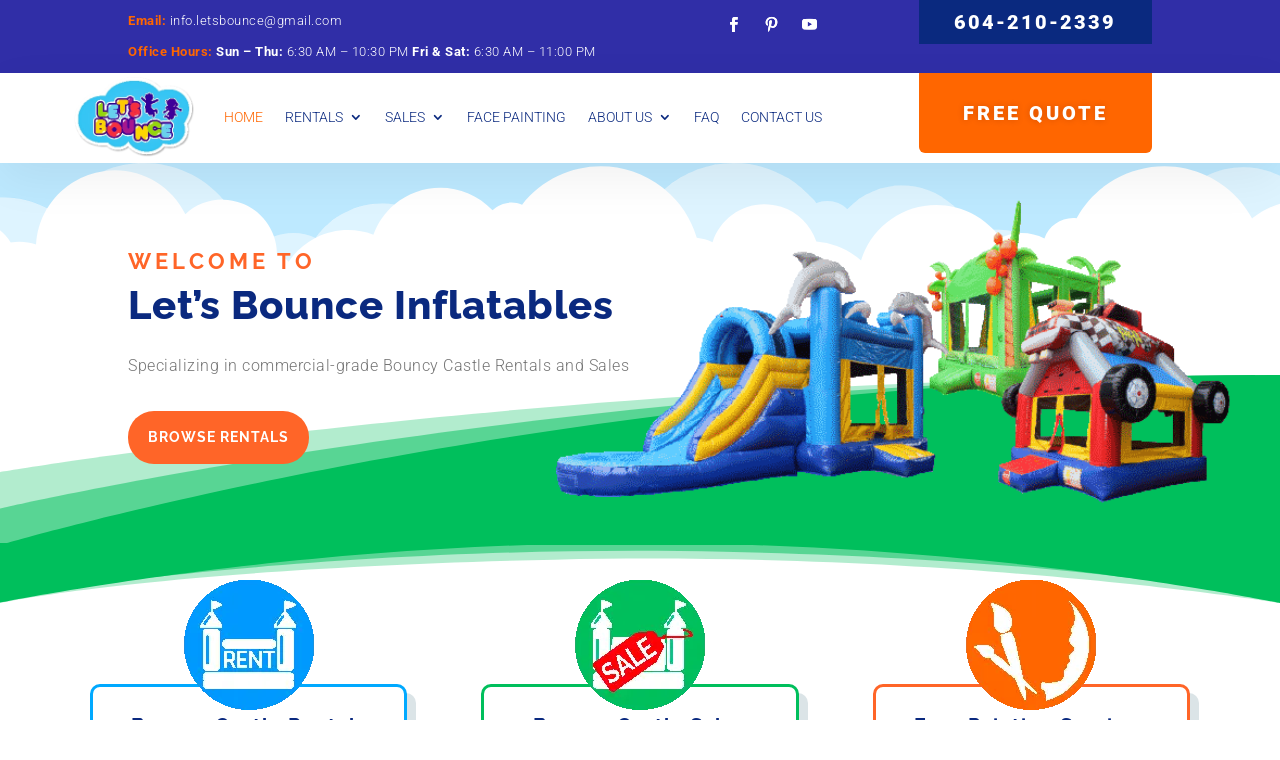

--- FILE ---
content_type: text/html; charset=UTF-8
request_url: https://letsbounceinflatables.ca/
body_size: 27484
content:
<!DOCTYPE html><html lang="en-US" prefix="og: https://ogp.me/ns#"><head><script data-no-optimize="1">var litespeed_docref=sessionStorage.getItem("litespeed_docref");litespeed_docref&&(Object.defineProperty(document,"referrer",{get:function(){return litespeed_docref}}),sessionStorage.removeItem("litespeed_docref"));</script> <meta charset="UTF-8" /><meta http-equiv="X-UA-Compatible" content="IE=edge"><link rel="pingback" href="https://letsbounceinflatables.ca/xmlrpc.php" /><link rel="preconnect" href="https://fonts.gstatic.com" crossorigin /><title>HOME | Lets Bounce Inflatables Bouncy Castle Rentals</title><meta name="description" content="Located in Surrey, BC Let&#039;s Bounce Inflatables is your go-to source for bouncy castle rentals in the Greater Vancouver area!"/><meta name="robots" content="follow, index, max-snippet:-1, max-video-preview:-1, max-image-preview:large"/><link rel="canonical" href="https://letsbounceinflatables.ca/" /><meta property="og:locale" content="en_US" /><meta property="og:type" content="website" /><meta property="og:title" content="HOME | Lets Bounce Inflatables Bouncy Castle Rentals" /><meta property="og:description" content="Located in Surrey, BC Let&#039;s Bounce Inflatables is your go-to source for bouncy castle rentals in the Greater Vancouver area!" /><meta property="og:url" content="https://letsbounceinflatables.ca/" /><meta property="og:site_name" content="Lets Bounce Inflatables" /><meta property="og:updated_time" content="2025-05-09T01:45:46+00:00" /><meta property="og:image" content="https://letsbounceinflatables.ca/wp-content/uploads/2020/10/package_deals.jpg" /><meta property="og:image:secure_url" content="https://letsbounceinflatables.ca/wp-content/uploads/2020/10/package_deals.jpg" /><meta property="og:image:width" content="400" /><meta property="og:image:height" content="400" /><meta property="og:image:alt" content="bouncy castle rentals" /><meta property="og:image:type" content="image/jpeg" /><meta property="article:published_time" content="2020-10-15T21:31:04+00:00" /><meta property="article:modified_time" content="2025-05-09T01:45:46+00:00" /><meta name="twitter:card" content="summary_large_image" /><meta name="twitter:title" content="HOME | Lets Bounce Inflatables Bouncy Castle Rentals" /><meta name="twitter:description" content="Located in Surrey, BC Let&#039;s Bounce Inflatables is your go-to source for bouncy castle rentals in the Greater Vancouver area!" /><meta name="twitter:image" content="https://letsbounceinflatables.ca/wp-content/uploads/2020/10/package_deals.jpg" /><meta name="twitter:label1" content="Written by" /><meta name="twitter:data1" content="kuziwt@gmail.com" /><meta name="twitter:label2" content="Time to read" /><meta name="twitter:data2" content="16 minutes" /> <script type="application/ld+json" class="rank-math-schema">{"@context":"https://schema.org","@graph":[{"@type":"Place","@id":"https://letsbounceinflatables.ca/#place","address":{"@type":"PostalAddress","addressLocality":"Surrey","addressRegion":"BC","postalCode":"V3Z0Z2","addressCountry":"Canada"}},{"@type":["LocalBusiness","Organization"],"@id":"https://letsbounceinflatables.ca/#organization","name":"Let\\'s Bounce Inflatables Ltd","url":"https://letsbounceinflatables.ca","email":"info.letsbounce@gmail.com","address":{"@type":"PostalAddress","addressLocality":"Surrey","addressRegion":"BC","postalCode":"V3Z0Z2","addressCountry":"Canada"},"logo":{"@type":"ImageObject","@id":"https://letsbounceinflatables.ca/#logo","url":"http://letsbounceinflatables.ca/wp-content/uploads/2020/10/cropped-LBI_logo_fb.png","contentUrl":"http://letsbounceinflatables.ca/wp-content/uploads/2020/10/cropped-LBI_logo_fb.png","caption":"Lets Bounce Inflatables","inLanguage":"en-US","width":"512","height":"512"},"openingHours":["Monday,Tuesday,Wednesday,Thursday,Friday,Saturday,Sunday 09:00-21:00"],"location":{"@id":"https://letsbounceinflatables.ca/#place"},"image":{"@id":"https://letsbounceinflatables.ca/#logo"},"telephone":"1(604)210-2339"},{"@type":"WebSite","@id":"https://letsbounceinflatables.ca/#website","url":"https://letsbounceinflatables.ca","name":"Lets Bounce Inflatables","publisher":{"@id":"https://letsbounceinflatables.ca/#organization"},"inLanguage":"en-US","potentialAction":{"@type":"SearchAction","target":"https://letsbounceinflatables.ca/?s={search_term_string}","query-input":"required name=search_term_string"}},{"@type":"ImageObject","@id":"https://letsbounceinflatables.ca/wp-content/uploads/2020/10/package_deals.jpg","url":"https://letsbounceinflatables.ca/wp-content/uploads/2020/10/package_deals.jpg","width":"400","height":"400","inLanguage":"en-US"},{"@type":"WebPage","@id":"https://letsbounceinflatables.ca/#webpage","url":"https://letsbounceinflatables.ca/","name":"HOME | Lets Bounce Inflatables Bouncy Castle Rentals","datePublished":"2020-10-15T21:31:04+00:00","dateModified":"2025-05-09T01:45:46+00:00","about":{"@id":"https://letsbounceinflatables.ca/#organization"},"isPartOf":{"@id":"https://letsbounceinflatables.ca/#website"},"primaryImageOfPage":{"@id":"https://letsbounceinflatables.ca/wp-content/uploads/2020/10/package_deals.jpg"},"inLanguage":"en-US"},{"@type":"Person","@id":"https://letsbounceinflatables.ca/author/kuziwtgmail-com/","name":"kuziwt@gmail.com","url":"https://letsbounceinflatables.ca/author/kuziwtgmail-com/","image":{"@type":"ImageObject","@id":"https://secure.gravatar.com/avatar/fdfd22a7f31128907bfc68d8fb65549c75e585b59233a75876945dadf65000c8?s=96&amp;d=mm&amp;r=g","url":"https://secure.gravatar.com/avatar/fdfd22a7f31128907bfc68d8fb65549c75e585b59233a75876945dadf65000c8?s=96&amp;d=mm&amp;r=g","caption":"kuziwt@gmail.com","inLanguage":"en-US"},"sameAs":["http://letsbounceinflatables.ca/"],"worksFor":{"@id":"https://letsbounceinflatables.ca/#organization"}},{"@type":"Article","headline":"HOME | Lets Bounce Inflatables Bouncy Castle Rentals","keywords":"bouncy castle rentals,bouncing castles for rent,bounce house rental,bouncy castle rentals near me,bouncy castle for sale","datePublished":"2020-10-15T21:31:04+00:00","dateModified":"2025-05-09T01:45:46+00:00","author":{"@id":"https://letsbounceinflatables.ca/author/kuziwtgmail-com/","name":"kuziwt@gmail.com"},"publisher":{"@id":"https://letsbounceinflatables.ca/#organization"},"description":"Located in Surrey, BC Let&#039;s Bounce Inflatables is your go-to source for bouncy castle rentals in the Greater Vancouver area!","name":"HOME | Lets Bounce Inflatables Bouncy Castle Rentals","@id":"https://letsbounceinflatables.ca/#richSnippet","isPartOf":{"@id":"https://letsbounceinflatables.ca/#webpage"},"image":{"@id":"https://letsbounceinflatables.ca/wp-content/uploads/2020/10/package_deals.jpg"},"inLanguage":"en-US","mainEntityOfPage":{"@id":"https://letsbounceinflatables.ca/#webpage"}}]}</script> <meta name="google-site-verification" content="rzvLMrLsf7Eam0sKBo8z-MI_yqr84MNAUfeWUl-aA2E" /><link rel='dns-prefetch' href='//stats.wp.com' /><link rel='dns-prefetch' href='//www.googletagmanager.com' /><link rel="alternate" type="application/rss+xml" title="Lets Bounce Inflatables &raquo; Feed" href="https://letsbounceinflatables.ca/feed/" /><link rel="alternate" type="application/rss+xml" title="Lets Bounce Inflatables &raquo; Comments Feed" href="https://letsbounceinflatables.ca/comments/feed/" /><link rel="alternate" title="oEmbed (JSON)" type="application/json+oembed" href="https://letsbounceinflatables.ca/wp-json/oembed/1.0/embed?url=https%3A%2F%2Fletsbounceinflatables.ca%2F" /><link rel="alternate" title="oEmbed (XML)" type="text/xml+oembed" href="https://letsbounceinflatables.ca/wp-json/oembed/1.0/embed?url=https%3A%2F%2Fletsbounceinflatables.ca%2F&#038;format=xml" /><meta content="Divi v.4.27.5" name="generator"/><style id="litespeed-ccss">body{--wp--preset--color--black:#000;--wp--preset--color--cyan-bluish-gray:#abb8c3;--wp--preset--color--white:#fff;--wp--preset--color--pale-pink:#f78da7;--wp--preset--color--vivid-red:#cf2e2e;--wp--preset--color--luminous-vivid-orange:#ff6900;--wp--preset--color--luminous-vivid-amber:#fcb900;--wp--preset--color--light-green-cyan:#7bdcb5;--wp--preset--color--vivid-green-cyan:#00d084;--wp--preset--color--pale-cyan-blue:#8ed1fc;--wp--preset--color--vivid-cyan-blue:#0693e3;--wp--preset--color--vivid-purple:#9b51e0;--wp--preset--gradient--vivid-cyan-blue-to-vivid-purple:linear-gradient(135deg,rgba(6,147,227,1) 0%,#9b51e0 100%);--wp--preset--gradient--light-green-cyan-to-vivid-green-cyan:linear-gradient(135deg,#7adcb4 0%,#00d082 100%);--wp--preset--gradient--luminous-vivid-amber-to-luminous-vivid-orange:linear-gradient(135deg,rgba(252,185,0,1) 0%,rgba(255,105,0,1) 100%);--wp--preset--gradient--luminous-vivid-orange-to-vivid-red:linear-gradient(135deg,rgba(255,105,0,1) 0%,#cf2e2e 100%);--wp--preset--gradient--very-light-gray-to-cyan-bluish-gray:linear-gradient(135deg,#eee 0%,#a9b8c3 100%);--wp--preset--gradient--cool-to-warm-spectrum:linear-gradient(135deg,#4aeadc 0%,#9778d1 20%,#cf2aba 40%,#ee2c82 60%,#fb6962 80%,#fef84c 100%);--wp--preset--gradient--blush-light-purple:linear-gradient(135deg,#ffceec 0%,#9896f0 100%);--wp--preset--gradient--blush-bordeaux:linear-gradient(135deg,#fecda5 0%,#fe2d2d 50%,#6b003e 100%);--wp--preset--gradient--luminous-dusk:linear-gradient(135deg,#ffcb70 0%,#c751c0 50%,#4158d0 100%);--wp--preset--gradient--pale-ocean:linear-gradient(135deg,#fff5cb 0%,#b6e3d4 50%,#33a7b5 100%);--wp--preset--gradient--electric-grass:linear-gradient(135deg,#caf880 0%,#71ce7e 100%);--wp--preset--gradient--midnight:linear-gradient(135deg,#020381 0%,#2874fc 100%);--wp--preset--font-size--small:13px;--wp--preset--font-size--medium:20px;--wp--preset--font-size--large:36px;--wp--preset--font-size--x-large:42px;--wp--preset--spacing--20:.44rem;--wp--preset--spacing--30:.67rem;--wp--preset--spacing--40:1rem;--wp--preset--spacing--50:1.5rem;--wp--preset--spacing--60:2.25rem;--wp--preset--spacing--70:3.38rem;--wp--preset--spacing--80:5.06rem;--wp--preset--shadow--natural:6px 6px 9px rgba(0,0,0,.2);--wp--preset--shadow--deep:12px 12px 50px rgba(0,0,0,.4);--wp--preset--shadow--sharp:6px 6px 0px rgba(0,0,0,.2);--wp--preset--shadow--outlined:6px 6px 0px -3px rgba(255,255,255,1),6px 6px rgba(0,0,0,1);--wp--preset--shadow--crisp:6px 6px 0px rgba(0,0,0,1)}body{margin:0;--wp--style--global--content-size:823px;--wp--style--global--wide-size:1080px}body{padding-top:0;padding-right:0;padding-bottom:0;padding-left:0}:root{--woocommerce:#7f54b3;--wc-green:#7ad03a;--wc-red:#a00;--wc-orange:#ffba00;--wc-blue:#2ea2cc;--wc-primary:#7f54b3;--wc-primary-text:#fff;--wc-secondary:#e9e6ed;--wc-secondary-text:#515151;--wc-highlight:#b3af54;--wc-highligh-text:#fff;--wc-content-bg:#fff;--wc-subtext:#767676}@media only screen and (max-width:768px){:root{--woocommerce:#7f54b3;--wc-green:#7ad03a;--wc-red:#a00;--wc-orange:#ffba00;--wc-blue:#2ea2cc;--wc-primary:#7f54b3;--wc-primary-text:#fff;--wc-secondary:#e9e6ed;--wc-secondary-text:#515151;--wc-highlight:#b3af54;--wc-highligh-text:#fff;--wc-content-bg:#fff;--wc-subtext:#767676}}:root{--woocommerce:#7f54b3;--wc-green:#7ad03a;--wc-red:#a00;--wc-orange:#ffba00;--wc-blue:#2ea2cc;--wc-primary:#7f54b3;--wc-primary-text:#fff;--wc-secondary:#e9e6ed;--wc-secondary-text:#515151;--wc-highlight:#b3af54;--wc-highligh-text:#fff;--wc-content-bg:#fff;--wc-subtext:#767676}a,body,div,h1,h2,h3,html,img,label,li,p,span,ul{margin:0;padding:0;border:0;outline:0;font-size:100%;-ms-text-size-adjust:100%;-webkit-text-size-adjust:100%;vertical-align:baseline;background:0 0}body{line-height:1}ul{list-style:none}:focus{outline:0}article,header,nav{display:block}body{font-family:Open Sans,Arial,sans-serif;font-size:14px;color:#666;background-color:#fff;line-height:1.7em;font-weight:500;-webkit-font-smoothing:antialiased;-moz-osx-font-smoothing:grayscale}body.et_cover_background{background-size:cover!important;background-position:top!important;background-repeat:no-repeat!important;background-attachment:fixed}a{color:#2ea3f2}a{text-decoration:none}p{padding-bottom:1em}p:not(.has-background):last-of-type{padding-bottom:0}h1,h2,h3{color:#333;padding-bottom:10px;line-height:1em;font-weight:500}h1{font-size:30px}h2{font-size:26px}h3{font-size:22px}input{-webkit-appearance:none}input{font-family:inherit}img{max-width:100%;height:auto}#main-content{background-color:#fff}.et_button_no_icon .et_pb_button:after{display:none}.et_button_no_icon .et_pb_button{padding:.3em 1em!important}.et-l--header ul{list-style-type:disc;padding:0 0 23px 1em;line-height:26px}.page.et_pb_pagebuilder_layout #main-content{background-color:transparent}@media (max-width:980px){#page-container{padding-top:80px}.et-tb-has-header #page-container{padding-top:0!important}}.et-social-facebook a.icon:before{content:"\e093"}*{-webkit-box-sizing:border-box;box-sizing:border-box}.et_pb_button:after,.mobile_menu_bar:before{font-family:ETmodules!important;speak:none;font-style:normal;font-weight:400;-webkit-font-feature-settings:normal;font-feature-settings:normal;font-variant:normal;text-transform:none;line-height:1;-webkit-font-smoothing:antialiased;-moz-osx-font-smoothing:grayscale;text-shadow:0 0;direction:ltr}.et-pb-icon{content:attr(data-icon)}.et-pb-icon{font-family:ETmodules;speak:none;font-weight:400;-webkit-font-feature-settings:normal;font-feature-settings:normal;font-variant:normal;text-transform:none;line-height:1;-webkit-font-smoothing:antialiased;font-size:96px;font-style:normal;display:inline-block;-webkit-box-sizing:border-box;box-sizing:border-box;direction:ltr}.et_pb_button{font-size:20px;font-weight:500;padding:.3em 1em;line-height:1.7em!important;background-color:transparent;background-size:cover;background-position:50%;background-repeat:no-repeat;border:2px solid;border-radius:3px}.et_pb_button{position:relative}.et_pb_button:after,.et_pb_button:before{font-size:32px;line-height:1em;content:"";opacity:0;position:absolute;margin-left:-1em;text-transform:none;-webkit-font-feature-settings:"kern" off;font-feature-settings:"kern" off;font-variant:none;font-style:normal;font-weight:400;text-shadow:none}.et_pb_button:before{display:none}.et_pb_column_1_3 h3{font-size:20px}.et_pb_bg_layout_dark,.et_pb_bg_layout_dark h2{color:#fff!important}.et_pb_module.et_pb_text_align_left{text-align:left}.et_pb_module.et_pb_text_align_center{text-align:center}.clearfix:after{visibility:hidden;display:block;font-size:0;content:" ";clear:both;height:0}.et_builder_inner_content{position:relative;z-index:1}header .et_builder_inner_content{z-index:2}.et_pb_css_mix_blend_mode_passthrough{mix-blend-mode:unset!important}.et_pb_module,.et_pb_with_background{position:relative;background-size:cover;background-position:50%;background-repeat:no-repeat}.et_pb_with_border{position:relative;border:0 solid #333}header.et-l.et-l--header:after{clear:both;display:block;content:""}.et_pb_module{-webkit-animation-timing-function:linear;animation-timing-function:linear;-webkit-animation-duration:.2s;animation-duration:.2s}@media (min-width:981px){.et_pb_section.et_section_specialty div.et_pb_row .et_pb_column .et_pb_column .et_pb_module:last-child,.et_pb_section.et_section_specialty div.et_pb_row .et_pb_column .et_pb_row_inner .et_pb_column .et_pb_module:last-child,.et_pb_section div.et_pb_row .et_pb_column .et_pb_module:last-child{margin-bottom:0}}@media (max-width:980px){.et_pb_column .et_pb_module{margin-bottom:30px}.et_pb_row .et_pb_column .et_pb_module:last-child,.et_section_specialty .et_pb_row .et_pb_column .et_pb_module:last-child{margin-bottom:0}.et_pb_module.et_pb_text_align_left-tablet{text-align:left}}@media (max-width:767px){.et_pb_module.et_pb_text_align_center-phone{text-align:center}}@media (min-width:981px){.et_pb_gutters3 .et_pb_column{margin-right:5.5%}.et_pb_gutters3 .et_pb_column_4_4{width:100%}.et_pb_gutters3 .et_pb_column_4_4 .et_pb_module{margin-bottom:2.75%}.et_pb_gutters3 .et_pb_column_3_4{width:73.625%}.et_pb_gutters3 .et_pb_column_3_4 .et_pb_module{margin-bottom:3.735%}.et_pb_gutters3 .et_pb_column_1_2{width:47.25%}.et_pb_gutters3 .et_pb_column_1_2 .et_pb_module{margin-bottom:5.82%}.et_pb_gutters3 .et_pb_column_1_3{width:29.6667%}.et_pb_gutters3 .et_pb_column_1_3 .et_pb_module{margin-bottom:9.27%}.et_pb_gutters3 .et_pb_column_1_4{width:20.875%}.et_pb_gutters3 .et_pb_column_1_4 .et_pb_module{margin-bottom:13.174%}}@media (min-width:981px){.et_pb_gutters3 .et_pb_column_1_2>.et_pb_row_inner>.et_pb_column_4_4{width:100%}.et_pb_gutters3 .et_pb_column_1_2>.et_pb_row_inner>.et_pb_column_4_4 .et_pb_module{margin-bottom:5.82%}}@media (min-width:981px){.et_pb_gutters1 .et_pb_column,.et_pb_gutters1.et_pb_row .et_pb_column{margin-right:0}.et_pb_gutters1 .et_pb_column_4_4,.et_pb_gutters1.et_pb_row .et_pb_column_4_4{width:100%}.et_pb_gutters1 .et_pb_column_4_4 .et_pb_module,.et_pb_gutters1.et_pb_row .et_pb_column_4_4 .et_pb_module{margin-bottom:0}.et_pb_gutters1 .et_pb_column_1_2,.et_pb_gutters1.et_pb_row .et_pb_column_1_2{width:50%}.et_pb_gutters1 .et_pb_column_1_2 .et_pb_module,.et_pb_gutters1.et_pb_row .et_pb_column_1_2 .et_pb_module{margin-bottom:0}}@media (max-width:980px){.et_pb_gutters1 .et_pb_column,.et_pb_gutters1 .et_pb_column .et_pb_module,.et_pb_gutters1.et_pb_row .et_pb_column,.et_pb_gutters1.et_pb_row .et_pb_column .et_pb_module{margin-bottom:0}}@media (max-width:767px){.et_pb_gutters1 .et_pb_column,.et_pb_gutters1 .et_pb_column .et_pb_module,.et_pb_gutters1.et_pb_row .et_pb_column,.et_pb_gutters1.et_pb_row .et_pb_column .et_pb_module{margin-bottom:0}}@media (max-width:479px){.et_pb_gutters1 .et_pb_column,.et_pb_gutters1.et_pb_row .et_pb_column{margin:0!important}.et_pb_gutters1 .et_pb_column .et_pb_module,.et_pb_gutters1.et_pb_row .et_pb_column .et_pb_module{margin-bottom:0}}@media (min-width:981px){.et_pb_column.et_pb_column_1_2>.et_pb_row_inner.et_pb_gutters1>.et_pb_column_4_4,.et_pb_gutters1 .et_pb_column_1_2>.et_pb_row_inner>.et_pb_column_4_4{width:100%}.et_pb_column.et_pb_column_1_2>.et_pb_row_inner.et_pb_gutters1>.et_pb_column_4_4 .et_pb_module,.et_pb_gutters1 .et_pb_column_1_2>.et_pb_row_inner>.et_pb_column_4_4 .et_pb_module{margin-bottom:0}}@media (min-width:981px){.et_pb_gutters2 .et_pb_column,.et_pb_gutters2.et_pb_row .et_pb_column{margin-right:3%}.et_pb_gutters2 .et_pb_column_3_4,.et_pb_gutters2.et_pb_row .et_pb_column_3_4{width:74.25%}.et_pb_gutters2 .et_pb_column_3_4 .et_pb_module,.et_pb_gutters2.et_pb_row .et_pb_column_3_4 .et_pb_module{margin-bottom:2.02%}.et_pb_gutters2 .et_pb_column_1_2,.et_pb_gutters2.et_pb_row .et_pb_column_1_2{width:48.5%}.et_pb_gutters2 .et_pb_column_1_2 .et_pb_module,.et_pb_gutters2.et_pb_row .et_pb_column_1_2 .et_pb_module{margin-bottom:3.093%}.et_pb_gutters2 .et_pb_column_1_3,.et_pb_gutters2.et_pb_row .et_pb_column_1_3{width:31.3333%}.et_pb_gutters2 .et_pb_column_1_3 .et_pb_module,.et_pb_gutters2.et_pb_row .et_pb_column_1_3 .et_pb_module{margin-bottom:4.787%}.et_pb_gutters2 .et_pb_column_1_4,.et_pb_gutters2.et_pb_row .et_pb_column_1_4{width:22.75%}.et_pb_gutters2 .et_pb_column_1_4 .et_pb_module,.et_pb_gutters2.et_pb_row .et_pb_column_1_4 .et_pb_module{margin-bottom:6.593%}}.et_pb_scroll_top.et-pb-icon{text-align:center;background:rgba(0,0,0,.4);text-decoration:none;position:fixed;z-index:99999;bottom:125px;right:0;-webkit-border-top-left-radius:5px;-webkit-border-bottom-left-radius:5px;-moz-border-radius-topleft:5px;-moz-border-radius-bottomleft:5px;border-top-left-radius:5px;border-bottom-left-radius:5px;display:none;font-size:30px;padding:5px;color:#fff}.et_pb_scroll_top:before{content:'2'}.et_pb_section{position:relative;background-color:#fff;background-position:50%;background-size:100%;background-size:cover}.et_pb_bottom_inside_divider,.et_pb_top_inside_divider{display:block;background-repeat-y:no-repeat;height:100%;position:absolute;width:100%;left:0;right:0}@media (min-width:981px){.et_pb_section{padding:4% 0}}@media (max-width:980px){.et_pb_section{padding:50px 0}}.et_pb_row{width:80%;max-width:1080px;margin:auto;position:relative}.section_has_divider .et_pb_row{z-index:5}.et_pb_row_inner{width:100%;position:relative}.et_pb_row:after,.et_pb_row_inner:after{content:"";display:block;clear:both;visibility:hidden;line-height:0;height:0;width:0}.et_pb_column{float:left;background-size:cover;background-position:50%;position:relative;z-index:2;min-height:1px}.et_pb_column--with-menu{z-index:3}.et_pb_row .et_pb_column.et-last-child,.et_pb_row .et_pb_column:last-child,.et_pb_row_inner .et_pb_column.et-last-child,.et_pb_row_inner .et_pb_column:last-child{margin-right:0!important}.et_pb_column,.et_pb_row,.et_pb_row_inner{background-size:cover;background-position:50%;background-repeat:no-repeat}@media (min-width:981px){.et_pb_row{padding:2% 0}.et_pb_column_1_2 .et_pb_row_inner{padding:5.82% 0}.et_section_specialty>.et_pb_row{padding:0}.et_pb_row_inner{width:100%}.et_pb_row .et_pb_column.et-last-child,.et_pb_row .et_pb_column:last-child,.et_pb_row_inner .et_pb_column.et-last-child,.et_pb_row_inner .et_pb_column:last-child{margin-right:0!important}.et_pb_row.et_pb_equal_columns{display:-webkit-box;display:-ms-flexbox;display:flex}.et_pb_row.et_pb_equal_columns>.et_pb_column{-webkit-box-ordinal-group:2;-ms-flex-order:1;order:1}}@media (max-width:980px){.et_pb_row{max-width:1080px}.et_pb_column .et_pb_row_inner,.et_pb_row{padding:30px 0}.et_section_specialty>.et_pb_row{padding:0}.et_pb_column{width:100%;margin-bottom:30px}.et_pb_bottom_divider .et_pb_row:nth-last-child(2) .et_pb_column:last-child,.et_pb_row .et_pb_column.et-last-child,.et_pb_row .et_pb_column:last-child{margin-bottom:0}.et_section_specialty .et_pb_row>.et_pb_column{padding-bottom:0}}@media (max-width:479px){.et_pb_row .et_pb_column.et_pb_column_1_4{width:100%;margin:0 0 30px}.et_pb_row .et_pb_column.et_pb_column_1_4.et-last-child,.et_pb_row .et_pb_column.et_pb_column_1_4:last-child{margin-bottom:0}.et_pb_column{width:100%!important}}.et_pb_text{word-wrap:break-word}.et_pb_text>:last-child{padding-bottom:0}.et_pb_text_inner{position:relative}ul.et_pb_social_media_follow{list-style-type:none!important;margin:0 0 22px;padding:0}.et_pb_social_media_follow li{display:inline-block;margin-bottom:8px;position:relative}.et_pb_social_media_follow li a{margin-right:8px;display:inline-block;text-decoration:none;text-align:center;position:relative}.et_pb_social_media_follow li:last-child a{margin-right:0}.et_pb_social_media_follow li a.icon{height:32px;width:32px;padding:0;-webkit-box-sizing:content-box;box-sizing:content-box}.et_pb_social_media_follow li a.icon:before{height:32px;width:32px;font-size:16px;line-height:32px;display:block;color:#fff;position:relative;z-index:10}.et_pb_social_media_follow li a.icon{border-radius:3px}.et_pb_social_media_follow_network_name{display:none}.et_pb_social_icon a.icon{vertical-align:middle}.et_pb_social_icon a.icon:before{font-family:ETmodules;speak:none;font-style:normal;font-weight:400;font-variant:normal;text-transform:none;line-height:1;-webkit-font-smoothing:antialiased;-moz-osx-font-smoothing:grayscale;text-shadow:0 0;direction:ltr}.et-social-pinterest a.icon:before{content:"\E095"}.et-social-youtube a.icon:before{content:"\E0A3"}.et-menu li{display:inline-block;font-size:14px;padding-right:22px}.et-menu>li:last-child{padding-right:0}.et-menu a{color:rgba(0,0,0,.6);text-decoration:none;display:block;position:relative}.et-menu li>a{padding-bottom:29px;word-wrap:break-word}.et_pb_menu__wrap .mobile_menu_bar{-webkit-transform:translateY(3%);transform:translateY(3%)}.et_pb_menu__wrap .mobile_menu_bar:before{top:0}.et_pb_menu__logo{overflow:hidden}.et_pb_menu__logo img{display:block}@media (max-width:980px){.et-menu{display:none}.et_mobile_nav_menu{display:block;margin-top:-1px}}.et_pb_menu .et-menu-nav,.et_pb_menu .et-menu-nav>ul{float:none}.et_pb_menu .et-menu-nav>ul{padding:0!important;line-height:1.7em}.et_pb_menu .et-menu-nav>ul ul{padding:20px 0;text-align:left}.et_pb_menu_inner_container{position:relative}.et_pb_menu .et_pb_menu__wrap{-webkit-box-flex:1;-ms-flex:1 1 auto;flex:1 1 auto;display:-webkit-box;display:-ms-flexbox;display:flex;-webkit-box-pack:start;-ms-flex-pack:start;justify-content:flex-start;-webkit-box-align:stretch;-ms-flex-align:stretch;align-items:stretch;-ms-flex-wrap:wrap;flex-wrap:wrap;opacity:1}.et_pb_menu .et_pb_menu__menu{-webkit-box-flex:0;-ms-flex:0 1 auto;flex:0 1 auto;-webkit-box-pack:start;-ms-flex-pack:start;justify-content:flex-start}.et_pb_menu .et_pb_menu__menu,.et_pb_menu .et_pb_menu__menu>nav,.et_pb_menu .et_pb_menu__menu>nav>ul{display:-webkit-box;display:-ms-flexbox;display:flex;-webkit-box-align:stretch;-ms-flex-align:stretch;align-items:stretch}.et_pb_menu .et_pb_menu__menu>nav>ul{-ms-flex-wrap:wrap;flex-wrap:wrap;-webkit-box-pack:start;-ms-flex-pack:start;justify-content:flex-start}.et_pb_menu .et_pb_menu__menu>nav>ul>li{position:relative;display:-webkit-box;display:-ms-flexbox;display:flex;-webkit-box-align:stretch;-ms-flex-align:stretch;align-items:stretch;margin:0}.et_pb_menu .et_pb_menu__menu>nav>ul>li>ul{top:calc(100% - 1px);left:0}.et_pb_menu--with-logo .et_pb_menu__menu>nav>ul>li>a{display:-webkit-box;display:-ms-flexbox;display:flex;-webkit-box-align:center;-ms-flex-align:center;align-items:center;padding:31px 0;white-space:nowrap}.et_pb_menu--with-logo .et_pb_menu__menu>nav>ul>li>a:after{top:50%!important;-webkit-transform:translateY(-50%);transform:translateY(-50%)}.et_pb_menu .et-menu{margin-left:-11px;margin-right:-11px}.et_pb_menu .et-menu>li{padding-left:11px;padding-right:11px}.et_pb_menu--style-left_aligned .et_pb_menu_inner_container{display:-webkit-box;display:-ms-flexbox;display:flex;-webkit-box-align:stretch;-ms-flex-align:stretch;align-items:stretch}.et_pb_menu--style-left_aligned .et_pb_menu__logo-wrap{-webkit-box-flex:0;-ms-flex:0 1 auto;flex:0 1 auto;display:-webkit-box;display:-ms-flexbox;display:flex;-webkit-box-align:center;-ms-flex-align:center;align-items:center}.et_pb_menu--style-left_aligned .et_pb_menu__logo{margin-right:30px}@media (max-width:980px){.et_pb_menu--style-left_aligned .et_pb_menu_inner_container{-webkit-box-align:center;-ms-flex-align:center;align-items:center}.et_pb_menu--style-left_aligned .et_pb_menu__wrap{-webkit-box-pack:end;-ms-flex-pack:end;justify-content:flex-end}.et_pb_menu .et_pb_menu__menu{display:none}.et_pb_menu .et_mobile_nav_menu{float:none;margin:0 6px;display:-webkit-box;display:-ms-flexbox;display:flex;-webkit-box-align:center;-ms-flex-align:center;align-items:center}}.nav li li{padding:0 20px;margin:0}.et-menu li li a{padding:6px 20px;width:200px}.nav li{position:relative;line-height:1em}.nav li li{position:relative;line-height:2em}.nav li ul{position:absolute;padding:20px 0;z-index:9999;width:240px;background:#fff;visibility:hidden;opacity:0;border-top:3px solid #2ea3f2;box-shadow:0 2px 5px rgba(0,0,0,.1);-moz-box-shadow:0 2px 5px rgba(0,0,0,.1);-webkit-box-shadow:0 2px 5px rgba(0,0,0,.1);-webkit-transform:translateZ(0);text-align:left}.nav li li a{font-size:14px}.et-menu .menu-item-has-children>a:first-child:after{font-family:ETmodules;content:"3";font-size:16px;position:absolute;right:0;top:0;font-weight:800}.et-menu .menu-item-has-children>a:first-child{padding-right:20px}.et_mobile_nav_menu{float:right;display:none}.mobile_menu_bar{position:relative;display:block;line-height:0}.mobile_menu_bar:before{content:"a";font-size:32px;position:relative;left:0;top:0}.et_pb_module .mobile_menu_bar:before{top:2px}.et_pb_button_module_wrapper.et_pb_button_alignment_left{text-align:left}.et_pb_button_module_wrapper>a{display:inline-block}@media (max-width:767px){.et_pb_button_module_wrapper.et_pb_button_alignment_phone_center{text-align:center}}.et_pb_button[data-icon]:not([data-icon=""]):after{content:attr(data-icon)}.et_pb_image{margin-left:auto;margin-right:auto;line-height:0}.et_pb_image{display:block}.et_pb_image .et_pb_image_wrap{display:inline-block;position:relative;max-width:100%}.et_pb_image img{position:relative}.et_subscribe_loader{display:none;background:url(//letsbounceinflatables.ca/wp-content/themes/Divi/includes/builder/styles/images/subscribe-loader.gif);width:16px;height:16px;position:absolute;left:50%;top:16px;margin-left:-8px}.et_pb_with_border .et_pb_newsletter_form input{border:0 solid #333}.et_pb_newsletter_result{display:none}.et_pb_newsletter_success{text-align:center}.et_pb_contact_form_label{display:none}.et_pb_button[data-icon]:not([data-icon=""]):after{content:attr(data-icon)}body.custom-background{background-color:#fff}body{font-size:15px}body{color:#8c8ca3}h1,h2,h3{color:#0a297f}body{line-height:1.5em}.mobile_menu_bar:before,.mobile_menu_bar:after{color:#f60}.nav li ul{border-color:#f60}a{color:#f60}.nav li ul{border-color:#0083ff}body .et_pb_button{font-size:16px;background-color:#fff;border-width:3px!important;border-radius:30px;font-weight:400;font-style:normal;text-transform:uppercase;text-decoration:none}body.et_pb_button_helper_class .et_pb_button{color:#f60}body .et_pb_button:after{font-size:25.6px}h1,h2,h3{letter-spacing:1px}@media only screen and (min-width:1350px){.et_pb_row{padding:27px 0}.et_pb_section{padding:54px 0}}h1,h2,h3{font-family:'Raleway',Helvetica,Arial,Lucida,sans-serif}body,input{font-family:'Roboto',Helvetica,Arial,Lucida,sans-serif}.et_pb_button{font-family:'Raleway',Helvetica,Arial,Lucida,sans-serif}.et_pb_section_0_tb_header.et_pb_section{padding-top:0;padding-bottom:0;margin-top:0;margin-bottom:0;background-color:#302ea7!important}.et_pb_row_0_tb_header.et_pb_row{padding-top:0!important;padding-bottom:0!important;margin-top:0!important;margin-bottom:0!important;padding-top:0;padding-bottom:0}.et_pb_text_0_tb_header.et_pb_text{color:#b3b3b3!important}.et_pb_text_0_tb_header{line-height:1.4em;font-weight:300;font-size:13px;letter-spacing:.5px;line-height:1.4em;padding-top:12px!important;padding-bottom:12px!important;margin-top:0!important;margin-right:0!important;margin-bottom:0!important;margin-left:0!important}.et_pb_text_0_tb_header.et_pb_text a,.et_pb_text_1_tb_header.et_pb_text,.et_pb_text_2_tb_header.et_pb_text{color:#ffffff!important}ul.et_pb_social_media_follow_0_tb_header{padding-top:10px!important;padding-bottom:0!important;margin-top:0!important;margin-bottom:0!important}.et_pb_social_media_follow_0_tb_header li.et_pb_social_icon a.icon:before{color:#fff}.et_pb_social_media_follow_0_tb_header li a.icon:before{font-size:15px;line-height:30px;height:30px;width:30px}.et_pb_social_media_follow_0_tb_header li a.icon{height:30px;width:30px}.et_pb_text_1_tb_header{line-height:1em;font-weight:800;text-transform:uppercase;font-size:20px;letter-spacing:2px;line-height:1em;background-color:#0a297f;border-radius:0;overflow:hidden;border-color:rgba(0,0,0,0);padding-top:12px!important;padding-right:0!important;padding-bottom:12px!important;padding-left:0!important;margin-top:0!important;margin-bottom:0!important}.et_pb_section_1_tb_header.et_pb_section,.et_pb_column_0_tb_header,.et_pb_column_2_tb_header{padding-top:0;padding-bottom:0}.et_pb_section_1_tb_header{z-index:10;box-shadow:0px 16px 48px 0px rgba(0,0,0,.06)}.et_pb_row_1_tb_header.et_pb_row{padding-top:0!important;padding-bottom:0!important;padding-top:0;padding-bottom:0}.et_pb_menu_0_tb_header.et_pb_menu ul li a{font-weight:300;color:#0a297f!important}.et_pb_menu_0_tb_header{padding-top:0;margin-top:-5px!important;margin-bottom:-10px!important;margin-left:-54px!important;z-index:500;position:relative}.et_pb_menu_0_tb_header.et_pb_menu ul li.current-menu-item a{color:#ff6600!important}.et_pb_menu_0_tb_header.et_pb_menu .nav li ul{background-color:rgba(255,255,255,.98)!important;border-color:#e2e2e2}.et_pb_menu_0_tb_header.et_pb_menu .nav li ul.sub-menu a{color:#8c8ca3!important}.et_pb_menu_0_tb_header .et_pb_menu_inner_container>.et_pb_menu__logo-wrap{width:auto;max-width:150px}.et_pb_menu_0_tb_header .et_pb_menu_inner_container>.et_pb_menu__logo-wrap .et_pb_menu__logo img{height:auto;max-height:none}.et_pb_menu_0_tb_header .mobile_nav .mobile_menu_bar:before{font-size:50px;color:#302ea7}.et_pb_text_2_tb_header{line-height:1em;font-weight:800;text-transform:uppercase;font-size:20px;letter-spacing:3px;line-height:1em;text-shadow:0em 0em .3em rgba(76,8,0,.22);background-color:#f60;border-radius:0 0 6px 6px;overflow:hidden;padding-top:30px!important;padding-right:10px!important;padding-bottom:30px!important;padding-left:10px!important;margin-bottom:10px!important}.et_pb_column_1_tb_header{padding-top:0;padding-bottom:0;margin-bottom:0!important}.et_pb_social_media_follow_network_0_tb_header,.et_pb_social_media_follow_network_1_tb_header,.et_pb_social_media_follow_network_2_tb_header{margin-top:0!important;margin-right:0!important;margin-bottom:0!important;margin-left:0!important}.et_pb_column_3_tb_header{padding-top:8px;padding-bottom:8px;z-index:12!important;position:relative;margin-bottom:0}@media only screen and (max-width:980px){.et_pb_text_1_tb_header,.et_pb_text_2_tb_header{font-size:16px;border-radius:0;overflow:hidden;padding-top:14px!important;padding-bottom:14px!important}}@media only screen and (min-width:768px) and (max-width:980px){.et_pb_column_0_tb_header{margin-bottom:8px!important}.et_pb_column_1_tb_header{margin-bottom:0!important}}@media only screen and (max-width:767px){.et_pb_column_0_tb_header{margin-bottom:0!important}.et_pb_text_0_tb_header{font-size:14px}.et_pb_column_1_tb_header{margin-bottom:8px!important}ul.et_pb_social_media_follow_0_tb_header{margin-top:-21px!important;margin-bottom:-21px!important}.et_pb_social_media_follow_0_tb_header li a.icon:before{font-size:18px;line-height:36px;height:36px;width:36px}.et_pb_social_media_follow_0_tb_header li a.icon{height:36px;width:36px}.et_pb_text_1_tb_header,.et_pb_text_2_tb_header{font-size:20px}.et_pb_menu_0_tb_header{margin-top:-5px!important;margin-right:0!important;margin-bottom:-5px!important;margin-left:0!important}.et_pb_menu_0_tb_header .et_pb_menu_inner_container>.et_pb_menu__logo-wrap{max-width:135px}.et_pb_column_2_tb_header{padding-top:10px;padding-bottom:0}}.et_pb_section_0.section_has_divider.et_pb_bottom_divider .et_pb_bottom_inside_divider{background-image:url([data-uri]);background-size:100% 170px;bottom:0;height:170px;z-index:1;transform:scale(1,-1)}.et_pb_section_0.section_has_divider.et_pb_top_divider .et_pb_top_inside_divider{background-size:cover;background-position:center top;top:0;height:100px;z-index:1;transform:scale(1,1)}.et_pb_text_0.et_pb_text,.et_pb_text_1.et_pb_text,.et_pb_text_2.et_pb_text{color:#757575!important}.et_pb_text_0,.et_pb_text_1{font-family:'Roboto',Helvetica,Arial,Lucida,sans-serif;font-size:14px;letter-spacing:.5px;margin-bottom:20px!important}.et_pb_text_0 h2{font-family:'Raleway',Helvetica,Arial,Lucida,sans-serif;font-weight:700;font-size:22px;color:#FF6528!important;line-height:1.3em;text-align:left}.et_pb_text_1 h1{font-weight:700;font-size:40px;color:#0A297F!important;text-align:left}.et_pb_text_2{font-family:'Roboto',Helvetica,Arial,Lucida,sans-serif;font-weight:300;font-size:16px;letter-spacing:.5px;margin-bottom:20px!important}.et_pb_button_0_wrapper .et_pb_button_0{padding-top:12px!important;padding-right:17px!important;padding-bottom:12px!important;padding-left:17px!important}.et_pb_button_0_wrapper{margin-top:34px!important}body #page-container .et_pb_section .et_pb_button_0{color:#ffffff!important;border-color:rgba(0,0,0,0);border-radius:30px;letter-spacing:1px;font-size:14px;font-weight:700!important;text-transform:uppercase!important;background-color:#ff6528}body #page-container .et_pb_section .et_pb_button_0:before,body #page-container .et_pb_section .et_pb_button_0:after{display:none!important;font-family:ETmodules!important;font-weight:400!important}.et_pb_image_0{transform:scaleX(1.4) scaleY(1.4);width:100%;max-width:100%!important;text-align:left;margin-left:0}.et_pb_image_0 .et_pb_image_wrap,.et_pb_image_0 img{width:100%}.et_pb_section_1.et_pb_section{padding-top:0;padding-bottom:1px;margin-top:-2px}.et_pb_section_1.section_has_divider.et_pb_top_divider .et_pb_top_inside_divider{background-image:url([data-uri]);background-size:100% 60px;top:0;height:60px;z-index:1;transform:scale(-1,-1)}.et_pb_row_0{width:100%;max-width:1140px}.et_pb_image_1{background-size:initial;background-image:url(http://letsbounceinflatables.ca//wp-content/uploads/2020/10/pet-shop-02.png);margin-top:0!important;margin-bottom:0!important;z-index:1;position:relative;text-align:center}.et_pb_text_3.et_pb_text,.et_pb_text_5.et_pb_text,.et_pb_text_7.et_pb_text{color:#000000!important}.et_pb_text_3{line-height:1.8em;font-family:'Josefin Sans',Helvetica,Arial,Lucida,sans-serif;font-size:16px;letter-spacing:.5px;line-height:1.8em;background-color:#fff;border-radius:10px;overflow:hidden;border-width:3px;border-color:#00a9ff;padding-top:25px!important;padding-right:20px!important;padding-bottom:15px!important;padding-left:20px!important;margin-top:-35px!important;box-shadow:9px 9px 0px 0px rgba(19,76,95,.15)}.et_pb_text_3 h3,.et_pb_text_5 h3,.et_pb_text_7 h3{font-family:'Raleway',Helvetica,Arial,Lucida,sans-serif;font-weight:700;line-height:1.4em}.et_pb_image_2{background-size:initial;background-image:url(http://letsbounceinflatables.ca//wp-content/uploads/2020/10/pet-shop-03.png);margin-top:0!important;margin-bottom:0!important;z-index:1;position:relative;text-align:center}.et_pb_text_5{line-height:1.8em;font-family:'Josefin Sans',Helvetica,Arial,Lucida,sans-serif;font-size:16px;letter-spacing:.5px;line-height:1.8em;background-color:#fff;border-radius:10px;overflow:hidden;border-width:3px;border-color:#00bf5c;padding-top:25px!important;padding-right:20px!important;padding-bottom:15px!important;padding-left:20px!important;margin-top:-35px!important;box-shadow:9px 9px 0px 0px rgba(19,76,95,.15)}.et_pb_image_3{background-size:initial;background-image:url(http://letsbounceinflatables.ca//wp-content/uploads/2020/10/pet-shop-04.png);margin-top:0!important;margin-bottom:0!important;z-index:1;position:relative;text-align:center}.et_pb_text_7{line-height:1.8em;font-family:'Josefin Sans',Helvetica,Arial,Lucida,sans-serif;font-size:16px;letter-spacing:.5px;line-height:1.8em;background-color:#fff;border-radius:10px;overflow:hidden;border-width:3px;border-color:#ff6528;padding-top:25px!important;padding-right:20px!important;padding-bottom:15px!important;padding-left:20px!important;margin-top:-35px!important;box-shadow:9px 9px 0px 0px rgba(19,76,95,.15)}.et_pb_column_2,.et_pb_column_4{background-color:rgba(0,0,0,0);padding-top:0;padding-right:20px;padding-bottom:0;padding-left:20px}.et_pb_column_3{background-color:#fff;padding-right:20px;padding-left:20px}@media only screen and (max-width:980px){.et_pb_section_0.section_has_divider.et_pb_bottom_divider .et_pb_bottom_inside_divider{background-image:url([data-uri]);background-size:100% 140px;bottom:0;height:140px;z-index:1;transform:scale(1,-1)}.et_pb_text_0 h2{font-size:24px;line-height:1.5em}.et_pb_text_3 h3,.et_pb_text_5 h3,.et_pb_text_7 h3{font-size:18px;line-height:1.5em}.et_pb_section_1.section_has_divider.et_pb_top_divider .et_pb_top_inside_divider{background-image:url([data-uri]);background-size:100% 60px;top:0;height:60px;z-index:1;transform:scale(-1,-1)}.et_pb_image_1 .et_pb_image_wrap img,.et_pb_image_2 .et_pb_image_wrap img,.et_pb_image_3 .et_pb_image_wrap img{width:auto}.et_pb_column_3{background-image:initial}}@media only screen and (max-width:767px){.et_pb_section_0.section_has_divider.et_pb_bottom_divider .et_pb_bottom_inside_divider{background-image:url([data-uri]);background-size:100% 80px;bottom:0;height:80px;z-index:1;transform:scale(1,-1)}.et_pb_text_0,.et_pb_text_1,.et_pb_text_2,.et_pb_text_3,.et_pb_text_5,.et_pb_text_7{font-size:14px}.et_pb_text_0 h2{font-size:18px;line-height:1.6em;text-align:center}.et_pb_text_3 h3,.et_pb_text_5 h3,.et_pb_text_7 h3{font-size:16px;line-height:1.6em}.et_pb_text_1 h1{font-size:24px;text-align:center}.et_pb_section_1.et_pb_section{margin-top:0}.et_pb_section_1.section_has_divider.et_pb_top_divider .et_pb_top_inside_divider{background-image:url([data-uri]);background-size:100% 52px;top:0;height:52px;z-index:1;transform:scale(-1,-1)}.et_pb_image_1 .et_pb_image_wrap img,.et_pb_image_2 .et_pb_image_wrap img,.et_pb_image_3 .et_pb_image_wrap img{width:auto}.et_pb_column_3{background-image:initial;background-color:rgba(201,201,201,.35);padding-top:20px;padding-right:20px;padding-bottom:20px;padding-left:20px}}</style><link rel="preload" data-asynced="1" data-optimized="2" as="style" onload="this.onload=null;this.rel='stylesheet'" href="https://letsbounceinflatables.ca/wp-content/litespeed/ucss/1bd09f41d4b0a4b35f8c17542cb8da2b.css?ver=359d7" /><script type="litespeed/javascript">!function(a){"use strict";var b=function(b,c,d){function e(a){return h.body?a():void setTimeout(function(){e(a)})}function f(){i.addEventListener&&i.removeEventListener("load",f),i.media=d||"all"}var g,h=a.document,i=h.createElement("link");if(c)g=c;else{var j=(h.body||h.getElementsByTagName("head")[0]).childNodes;g=j[j.length-1]}var k=h.styleSheets;i.rel="stylesheet",i.href=b,i.media="only x",e(function(){g.parentNode.insertBefore(i,c?g:g.nextSibling)});var l=function(a){for(var b=i.href,c=k.length;c--;)if(k[c].href===b)return a();setTimeout(function(){l(a)})};return i.addEventListener&&i.addEventListener("load",f),i.onloadcssdefined=l,l(f),i};"undefined"!=typeof exports?exports.loadCSS=b:a.loadCSS=b}("undefined"!=typeof global?global:this);!function(a){if(a.loadCSS){var b=loadCSS.relpreload={};if(b.support=function(){try{return a.document.createElement("link").relList.supports("preload")}catch(b){return!1}},b.poly=function(){for(var b=a.document.getElementsByTagName("link"),c=0;c<b.length;c++){var d=b[c];"preload"===d.rel&&"style"===d.getAttribute("as")&&(a.loadCSS(d.href,d,d.getAttribute("media")),d.rel=null)}},!b.support()){b.poly();var c=a.setInterval(b.poly,300);a.addEventListener&&a.addEventListener("load",function(){b.poly(),a.clearInterval(c)}),a.attachEvent&&a.attachEvent("onload",function(){a.clearInterval(c)})}}}(this);</script> <link rel='preload' id='divi-dynamic-late-css' href='https://letsbounceinflatables.ca/wp-content/et-cache/13/et-divi-dynamic-tb-230508-tb-230315-13-late.css?ver=1766361492' as='style' media='all' onload="this.onload=null;this.rel='stylesheet'" /><link rel='preload' id='divi-dynamic-css' href='https://letsbounceinflatables.ca/wp-content/et-cache/13/et-divi-dynamic-tb-230508-tb-230315-13.css?ver=1766361492' as='style' media='all' onload="this.onload=null;this.rel='stylesheet'" /> <script type="litespeed/javascript" data-src="https://letsbounceinflatables.ca/wp-includes/js/jquery/jquery.min.js?ver=3.7.1" id="jquery-core-js"></script> <script type="text/javascript" src="https://stats.wp.com/s-202605.js" id="woocommerce-analytics-js" defer="defer" data-wp-strategy="defer"></script> 
 <script type="litespeed/javascript" data-src="https://www.googletagmanager.com/gtag/js?id=G-NCSHL0XJWF" id="google_gtagjs-js"></script> <script id="google_gtagjs-js-after" type="litespeed/javascript">window.dataLayer=window.dataLayer||[];function gtag(){dataLayer.push(arguments)}
gtag("set","linker",{"domains":["letsbounceinflatables.ca"]});gtag("js",new Date());gtag("set","developer_id.dZTNiMT",!0);gtag("config","G-NCSHL0XJWF")</script> <link rel="https://api.w.org/" href="https://letsbounceinflatables.ca/wp-json/" /><link rel="alternate" title="JSON" type="application/json" href="https://letsbounceinflatables.ca/wp-json/wp/v2/pages/13" /><link rel="EditURI" type="application/rsd+xml" title="RSD" href="https://letsbounceinflatables.ca/xmlrpc.php?rsd" /><meta name="generator" content="WordPress 6.9" /><link rel='shortlink' href='https://letsbounceinflatables.ca/' /><meta name="generator" content="Site Kit by Google 1.171.0" /><meta name="viewport" content="width=device-width, initial-scale=1.0, maximum-scale=1.0, user-scalable=0" />	<noscript><style>.woocommerce-product-gallery{ opacity: 1 !important; }</style></noscript><link rel="icon" href="https://letsbounceinflatables.ca/wp-content/uploads/2020/10/cropped-LBI_logo_fb-32x32.png" sizes="32x32" /><link rel="icon" href="https://letsbounceinflatables.ca/wp-content/uploads/2020/10/cropped-LBI_logo_fb-192x192.png" sizes="192x192" /><link rel="apple-touch-icon" href="https://letsbounceinflatables.ca/wp-content/uploads/2020/10/cropped-LBI_logo_fb-180x180.png" /><meta name="msapplication-TileImage" content="https://letsbounceinflatables.ca/wp-content/uploads/2020/10/cropped-LBI_logo_fb-270x270.png" /></head><body class="home wp-singular page-template-default page page-id-13 custom-background wp-theme-Divi theme-Divi et-tb-has-template et-tb-has-header et-tb-has-footer woocommerce-no-js yith-wcbm-theme-divi et_button_no_icon et_pb_button_helper_class et_cover_background et_pb_gutter windows et_pb_gutters3 et_pb_pagebuilder_layout et_smooth_scroll et_no_sidebar et_divi_theme et-db"><div id="page-container"><div id="et-boc" class="et-boc"><header class="et-l et-l--header"><div class="et_builder_inner_content et_pb_gutters3"><div class="et_pb_section et_pb_section_0_tb_header et_pb_with_background et_section_regular" ><div class="et_pb_row et_pb_row_0_tb_header et_pb_equal_columns et_pb_gutters2"><div class="et_pb_column et_pb_column_1_2 et_pb_column_0_tb_header  et_pb_css_mix_blend_mode_passthrough"><div class="et_pb_module et_pb_text et_pb_text_0_tb_header  et_pb_text_align_center et_pb_bg_layout_light"><div class="et_pb_text_inner" data-et-multi-view="{&quot;schema&quot;:{&quot;content&quot;:{&quot;desktop&quot;:&quot;&lt;p style=\&quot;text-align: left;\&quot;&gt;&lt;span style=\&quot;color: #ff6600;\&quot;&gt;&lt;strong&gt;Email:&lt;\/strong&gt;&lt;\/span&gt; &lt;a href=\&quot;mailto:info.letsbounce@gmail.com\&quot;&gt;info.letsbounce@gmail.com &lt;\/a&gt;&lt;\/p&gt;\n&lt;p style=\&quot;text-align: left;\&quot;&gt;&lt;span style=\&quot;color: #ff6600;\&quot;&gt;&lt;strong&gt;Office Hours: &lt;\/strong&gt;&lt;\/span&gt;&lt;strong data-start=\&quot;100\&quot; data-end=\&quot;114\&quot; style=\&quot;color: #ffffff;\&quot;&gt;&lt;span class=\&quot;_fadeIn_m1hgl_8\&quot;&gt;Sun \u2013 &lt;\/span&gt;&lt;span class=\&quot;_fadeIn_m1hgl_8\&quot;&gt;Thu:&lt;\/span&gt;&lt;\/strong&gt;&lt;span class=\&quot;_fadeIn_m1hgl_8\&quot; style=\&quot;color: #ffffff;\&quot;&gt; &lt;\/span&gt;&lt;span class=\&quot;_fadeIn_m1hgl_8\&quot; style=\&quot;color: #ffffff;\&quot;&gt;6:&lt;\/span&gt;&lt;span class=\&quot;_fadeIn_m1hgl_8\&quot; style=\&quot;color: #ffffff;\&quot;&gt;30 &lt;\/span&gt;&lt;span class=\&quot;_fadeIn_m1hgl_8\&quot; style=\&quot;color: #ffffff;\&quot;&gt;AM \u2013 &lt;\/span&gt;&lt;span class=\&quot;_fadeIn_m1hgl_8\&quot; style=\&quot;color: #ffffff;\&quot;&gt;10:&lt;\/span&gt;&lt;span class=\&quot;_fadeIn_m1hgl_8\&quot; style=\&quot;color: #ffffff;\&quot;&gt;30 &lt;\/span&gt;&lt;span class=\&quot;_fadeIn_m1hgl_8\&quot; style=\&quot;color: #ffffff;\&quot;&gt;PM &lt;\/span&gt;&lt;strong data-start=\&quot;136\&quot; data-end=\&quot;150\&quot; data-is-only-node=\&quot;\&quot; style=\&quot;color: #ffffff;\&quot;&gt;&lt;span class=\&quot;_fadeIn_m1hgl_8\&quot;&gt;Fri &amp; &lt;\/span&gt;&lt;span class=\&quot;_fadeIn_m1hgl_8\&quot;&gt;Sat:&lt;\/span&gt;&lt;\/strong&gt;&lt;span class=\&quot;_fadeIn_m1hgl_8\&quot; style=\&quot;color: #ffffff;\&quot;&gt; &lt;\/span&gt;&lt;span class=\&quot;_fadeIn_m1hgl_8\&quot; style=\&quot;color: #ffffff;\&quot;&gt;6:&lt;\/span&gt;&lt;span class=\&quot;_fadeIn_m1hgl_8\&quot; style=\&quot;color: #ffffff;\&quot;&gt;30 &lt;\/span&gt;&lt;span class=\&quot;_fadeIn_m1hgl_8\&quot; style=\&quot;color: #ffffff;\&quot;&gt;AM \u2013 &lt;\/span&gt;&lt;span class=\&quot;_fadeIn_m1hgl_8\&quot; style=\&quot;color: #ffffff;\&quot;&gt;11:&lt;\/span&gt;&lt;span class=\&quot;_fadeIn_m1hgl_8\&quot; style=\&quot;color: #ffffff;\&quot;&gt;00 &lt;\/span&gt;&lt;span class=\&quot;_fadeIn_m1hgl_8\&quot; style=\&quot;color: #ffffff;\&quot;&gt;PM&lt;\/span&gt;&lt;\/p&gt;&quot;,&quot;tablet&quot;:&quot;&quot;,&quot;phone&quot;:&quot;&lt;p style=\&quot;text-align: center;\&quot;&gt;&lt;span style=\&quot;color: #ffffff;\&quot;&gt;&lt;strong&gt;Email:&lt;\/strong&gt;&lt;\/span&gt; &lt;a href=\&quot;mailto:info.letsbounce@gmail.com\&quot;&gt;info.letsbounce@gmail.com &lt;\/a&gt;&lt;\/p&gt;\n&lt;p style=\&quot;text-align: center;\&quot;&gt;&lt;span style=\&quot;color: #ffffff;\&quot;&gt;&lt;strong&gt;Office Hours: &lt;\/strong&gt;&lt;strong data-start=\&quot;100\&quot; data-end=\&quot;114\&quot;&gt;&lt;span class=\&quot;_fadeIn_m1hgl_8\&quot;&gt;Sun \u2013 &lt;\/span&gt;&lt;span class=\&quot;_fadeIn_m1hgl_8\&quot;&gt;Thu:&lt;\/span&gt;&lt;\/strong&gt;&lt;span class=\&quot;_fadeIn_m1hgl_8\&quot;&gt; &lt;\/span&gt;&lt;span class=\&quot;_fadeIn_m1hgl_8\&quot;&gt;6:&lt;\/span&gt;&lt;span class=\&quot;_fadeIn_m1hgl_8\&quot;&gt;30 &lt;\/span&gt;&lt;span class=\&quot;_fadeIn_m1hgl_8\&quot;&gt;PM \u2013 &lt;\/span&gt;&lt;span class=\&quot;_fadeIn_m1hgl_8\&quot;&gt;10:&lt;\/span&gt;&lt;span class=\&quot;_fadeIn_m1hgl_8\&quot;&gt;30 &lt;\/span&gt;&lt;span class=\&quot;_fadeIn_m1hgl_8\&quot;&gt;PM &lt;\/span&gt;&lt;\/span&gt;&lt;\/p&gt;\n&lt;p style=\&quot;text-align: center;\&quot;&gt;&lt;span style=\&quot;color: #ffffff;\&quot;&gt;&lt;strong data-start=\&quot;136\&quot; data-end=\&quot;150\&quot; data-is-only-node=\&quot;\&quot;&gt;&lt;span class=\&quot;_fadeIn_m1hgl_8\&quot;&gt;                      Fri &amp; &lt;\/span&gt;&lt;span class=\&quot;_fadeIn_m1hgl_8\&quot;&gt;Sat:&lt;\/span&gt;&lt;\/strong&gt;&lt;span class=\&quot;_fadeIn_m1hgl_8\&quot;&gt; &lt;\/span&gt;&lt;span class=\&quot;_fadeIn_m1hgl_8\&quot;&gt;6:&lt;\/span&gt;&lt;span class=\&quot;_fadeIn_m1hgl_8\&quot;&gt;30 &lt;\/span&gt;&lt;span class=\&quot;_fadeIn_m1hgl_8\&quot;&gt;PM \u2013 &lt;\/span&gt;&lt;span class=\&quot;_fadeIn_m1hgl_8\&quot;&gt;11:&lt;\/span&gt;&lt;span class=\&quot;_fadeIn_m1hgl_8\&quot;&gt;00 &lt;\/span&gt;&lt;span class=\&quot;_fadeIn_m1hgl_8\&quot;&gt;PM&lt;\/span&gt;&lt;\/span&gt;&lt;\/p&gt;&quot;}},&quot;slug&quot;:&quot;et_pb_text&quot;}" data-et-multi-view-load-tablet-hidden="true" data-et-multi-view-load-phone-hidden="true"><p style="text-align: left;"><span style="color: #ff6600;"><strong>Email:</strong></span> <a href="mailto:info.letsbounce@gmail.com">info.letsbounce@gmail.com </a></p><p style="text-align: left;"><span style="color: #ff6600;"><strong>Office Hours: </strong></span><strong data-start="100" data-end="114" style="color: #ffffff;"><span class="_fadeIn_m1hgl_8">Sun – </span><span class="_fadeIn_m1hgl_8">Thu:</span></strong><span class="_fadeIn_m1hgl_8" style="color: #ffffff;"> </span><span class="_fadeIn_m1hgl_8" style="color: #ffffff;">6:</span><span class="_fadeIn_m1hgl_8" style="color: #ffffff;">30 </span><span class="_fadeIn_m1hgl_8" style="color: #ffffff;">AM – </span><span class="_fadeIn_m1hgl_8" style="color: #ffffff;">10:</span><span class="_fadeIn_m1hgl_8" style="color: #ffffff;">30 </span><span class="_fadeIn_m1hgl_8" style="color: #ffffff;">PM </span><strong data-start="136" data-end="150" data-is-only-node="" style="color: #ffffff;"><span class="_fadeIn_m1hgl_8">Fri &amp; </span><span class="_fadeIn_m1hgl_8">Sat:</span></strong><span class="_fadeIn_m1hgl_8" style="color: #ffffff;"> </span><span class="_fadeIn_m1hgl_8" style="color: #ffffff;">6:</span><span class="_fadeIn_m1hgl_8" style="color: #ffffff;">30 </span><span class="_fadeIn_m1hgl_8" style="color: #ffffff;">AM – </span><span class="_fadeIn_m1hgl_8" style="color: #ffffff;">11:</span><span class="_fadeIn_m1hgl_8" style="color: #ffffff;">00 </span><span class="_fadeIn_m1hgl_8" style="color: #ffffff;">PM</span></p></div></div></div><div class="et_pb_column et_pb_column_1_4 et_pb_column_1_tb_header  et_pb_css_mix_blend_mode_passthrough"><ul class="et_pb_module et_pb_social_media_follow et_pb_social_media_follow_0_tb_header clearfix  et_pb_text_align_center et_pb_text_align_left-tablet et_pb_text_align_right-phone et_pb_bg_layout_light"><li
class='et_pb_social_media_follow_network_0_tb_header et_pb_social_icon et_pb_social_network_link  et-social-facebook'><a
href='https://www.facebook.com/inflatables4u/'
class='icon et_pb_with_border'
title='Follow on Facebook'
target="_blank"><span
class='et_pb_social_media_follow_network_name'
aria-hidden='true'
>Follow</span></a></li><li
class='et_pb_social_media_follow_network_1_tb_header et_pb_social_icon et_pb_social_network_link  et-social-pinterest'><a
href='https://www.pinterest.ca/letsbounceinflatables/_created'
class='icon et_pb_with_border'
title='Follow on Pinterest'
target="_blank"><span
class='et_pb_social_media_follow_network_name'
aria-hidden='true'
>Follow</span></a></li><li
class='et_pb_social_media_follow_network_2_tb_header et_pb_social_icon et_pb_social_network_link  et-social-youtube'><a
href='https://www.youtube.com/channel/UCupPQmMLj-feJo5eMgvQzyw'
class='icon et_pb_with_border'
title='Follow on Youtube'
target="_blank"><span
class='et_pb_social_media_follow_network_name'
aria-hidden='true'
>Follow</span></a></li></ul></div><div class="et_pb_column et_pb_column_1_4 et_pb_column_2_tb_header  et_pb_css_mix_blend_mode_passthrough et-last-child"><div class="et_pb_with_border et_pb_module et_pb_text et_pb_text_1_tb_header et_clickable et_pb_section_video_on_hover  et_pb_text_align_center et_pb_bg_layout_light"><div class="et_pb_text_inner"><p>604-210-2339</p></div></div></div></div></div><div class="et_pb_section et_pb_section_1_tb_header et_pb_sticky_module et_section_regular et_pb_section--with-menu" ><div class="et_pb_row et_pb_row_1_tb_header et_pb_gutters2 et_pb_row--with-menu"><div class="et_pb_column et_pb_column_3_4 et_pb_column_3_tb_header  et_pb_css_mix_blend_mode_passthrough et_pb_column--with-menu"><div class="et_pb_module et_pb_menu et_pb_menu_0_tb_header et_pb_bg_layout_light  et_pb_text_align_left et_dropdown_animation_fade et_pb_menu--with-logo et_pb_menu--style-left_aligned"><div class="et_pb_menu_inner_container clearfix"><div class="et_pb_menu__logo-wrap"><div class="et_pb_menu__logo">
<a href="https://letsbounceinflatables.ca/" ><img data-lazyloaded="1" src="[data-uri]" width="250" height="170" decoding="async" data-src="http://letsbounceinflatables.ca//wp-content/uploads/2020/12/LBI_rgb_website_1-4.png.webp" alt="" class="wp-image-230550" /></a></div></div><div class="et_pb_menu__wrap"><div class="et_pb_menu__menu"><nav class="et-menu-nav"><ul id="menu-main-menu" class="et-menu nav downwards"><li class="et_pb_menu_page_id-home menu-item menu-item-type-post_type menu-item-object-page menu-item-home current-menu-item page_item page-item-13 current_page_item menu-item-229865"><a href="https://letsbounceinflatables.ca/" aria-current="page">HOME</a></li><li class="et_pb_menu_page_id-41 menu-item menu-item-type-post_type menu-item-object-page menu-item-has-children menu-item-229872"><a href="https://letsbounceinflatables.ca/rentals/">RENTALS</a><ul class="sub-menu"><li class="et_pb_menu_page_id-230378 menu-item menu-item-type-post_type menu-item-object-page menu-item-230384"><a href="https://letsbounceinflatables.ca/rentals/bouncy-castle/">BOUNCY CASTLES</a></li><li class="et_pb_menu_page_id-230381 menu-item menu-item-type-post_type menu-item-object-page menu-item-230383"><a href="https://letsbounceinflatables.ca/rentals/bounce-and-slide-combos/">COMBO UNITS</a></li><li class="et_pb_menu_page_id-230401 menu-item menu-item-type-post_type menu-item-object-page menu-item-230413"><a href="https://letsbounceinflatables.ca/rentals/fun-foods/">FUN FOODS</a></li><li class="et_pb_menu_page_id-230405 menu-item menu-item-type-post_type menu-item-object-page menu-item-230411"><a href="https://letsbounceinflatables.ca/rentals/tables-and-chairs/">TABLES AND CHAIRS</a></li><li class="et_pb_menu_page_id-236908 menu-item menu-item-type-post_type menu-item-object-page menu-item-236917"><a href="https://letsbounceinflatables.ca/236908-2/">TENTS</a></li><li class="et_pb_menu_page_id-230403 menu-item menu-item-type-post_type menu-item-object-page menu-item-230412"><a href="https://letsbounceinflatables.ca/rentals/generators/">GENERATORS</a></li></ul></li><li class="et_pb_menu_page_id-38 menu-item menu-item-type-post_type menu-item-object-page menu-item-has-children menu-item-229873"><a href="https://letsbounceinflatables.ca/sales/">SALES</a><ul class="sub-menu"><li class="et_pb_menu_page_id-49 menu-item menu-item-type-post_type menu-item-object-page menu-item-229869"><a href="https://letsbounceinflatables.ca/sales/clearance/">CLEARANCE</a></li><li class="et_pb_menu_page_id-233253 menu-item menu-item-type-post_type menu-item-object-page menu-item-233259"><a href="https://letsbounceinflatables.ca/sales/shop-bouncy-castles/">BOUNCY CASTLES</a></li><li class="et_pb_menu_page_id-233255 menu-item menu-item-type-post_type menu-item-object-page menu-item-233258"><a href="https://letsbounceinflatables.ca/sales/shop-combo-bouncy-castles/">COMBO UNITS</a></li><li class="et_pb_menu_page_id-233260 menu-item menu-item-type-post_type menu-item-object-page menu-item-233274"><a href="https://letsbounceinflatables.ca/sales/shop-inflatable-slides/">INFLATABLE SLIDES</a></li><li class="et_pb_menu_page_id-233268 menu-item menu-item-type-post_type menu-item-object-page menu-item-233270"><a href="https://letsbounceinflatables.ca/sales/shop-art-panels/">ART PANELS</a></li><li class="et_pb_menu_page_id-233266 menu-item menu-item-type-post_type menu-item-object-page menu-item-233271"><a href="https://letsbounceinflatables.ca/sales/shop-air-blowers/">AIR BLOWERS</a></li><li class="et_pb_menu_page_id-233403 menu-item menu-item-type-post_type menu-item-object-page menu-item-233405"><a href="https://letsbounceinflatables.ca/sales/shop-used-inflatables/">USED INFLATABLES</a></li><li class="et_pb_menu_page_id-233264 menu-item menu-item-type-post_type menu-item-object-page menu-item-233272"><a href="https://letsbounceinflatables.ca/sales/shop-accessories/">ACCESSORIES</a></li></ul></li><li class="et_pb_menu_page_id-53 menu-item menu-item-type-post_type menu-item-object-page menu-item-229867"><a href="https://letsbounceinflatables.ca/face-painting/">FACE PAINTING</a></li><li class="et_pb_menu_page_id-233178 menu-item menu-item-type-post_type menu-item-object-page menu-item-has-children menu-item-233203"><a href="https://letsbounceinflatables.ca/about-us-bouncy-castle-rental/">ABOUT US</a><ul class="sub-menu"><li class="et_pb_menu_page_id-230800 menu-item menu-item-type-post_type menu-item-object-page menu-item-235320"><a href="https://letsbounceinflatables.ca/rental-agreement/">RENTAL AGREEMENT</a></li><li class="et_pb_menu_page_id-55 menu-item menu-item-type-post_type menu-item-object-page menu-item-235322"><a href="https://letsbounceinflatables.ca/write-a-review/">WRITE A REVIEW</a></li></ul></li><li class="et_pb_menu_page_id-47 menu-item menu-item-type-post_type menu-item-object-page menu-item-229870"><a href="https://letsbounceinflatables.ca/faq/">FAQ</a></li><li class="et_pb_menu_page_id-45 menu-item menu-item-type-post_type menu-item-object-page menu-item-229871"><a href="https://letsbounceinflatables.ca/contact-us/">CONTACT US</a></li></ul></nav></div><div class="et_mobile_nav_menu"><div class="mobile_nav closed">
<span class="mobile_menu_bar"></span></div></div></div></div></div></div><div class="et_pb_column et_pb_column_1_4 et_pb_column_4_tb_header  et_pb_css_mix_blend_mode_passthrough et-last-child"><div class="et_pb_module et_pb_text et_pb_text_2_tb_header et_clickable et_pb_section_video_on_hover  et_pb_text_align_center et_pb_bg_layout_light"><div class="et_pb_text_inner"><p>Free Quote</p></div></div></div></div></div></div></header><div id="et-main-area"><div id="main-content"><article id="post-13" class="post-13 page type-page status-publish has-post-thumbnail hentry"><div class="entry-content"><div class="et-l et-l--post"><div class="et_builder_inner_content et_pb_gutters3"><div class="et_pb_section et_pb_section_0 et_section_specialty section_has_divider et_pb_bottom_divider et_pb_top_divider" ><div class="et_pb_top_inside_divider et-no-transition"></div><div class="et_pb_row et_pb_gutters1"><div class="et_pb_column et_pb_column_1_2 et_pb_column_0   et_pb_specialty_column  et_pb_css_mix_blend_mode_passthrough"><div class="et_pb_row_inner et_pb_row_inner_0 et_pb_gutters1"><div class="et_pb_column et_pb_column_4_4 et_pb_column_inner et_pb_column_inner_0 et-last-child"><div class="et_pb_module et_pb_text et_pb_text_0  et_pb_text_align_center et_pb_bg_layout_light"><div class="et_pb_text_inner"><h2>WELCOME TO</h2></div></div><div class="et_pb_module et_pb_text et_pb_text_1  et_pb_text_align_center et_pb_bg_layout_light"><div class="et_pb_text_inner"><h1>Let&#8217;s Bounce Inflatables</h1></div></div><div class="et_pb_module et_pb_text et_pb_text_2  et_pb_text_align_left et_pb_text_align_center-phone et_pb_bg_layout_light"><div class="et_pb_text_inner"><p>Specializing in commercial-grade Bouncy Castle Rentals and Sales</p></div></div><div class="et_pb_button_module_wrapper et_pb_button_0_wrapper et_pb_button_alignment_left et_pb_button_alignment_phone_center et_pb_module ">
<a class="et_pb_button et_pb_button_0 et_pb_bg_layout_dark" href="https://letsbounceinflatables.ca/rentals/" data-icon="&#x39;">Browse Rentals</a></div></div></div></div><div class="et_pb_column et_pb_column_1_2 et_pb_column_1    et_pb_css_mix_blend_mode_passthrough"><div class="et_pb_module et_pb_image et_pb_image_0">
<span class="et_pb_image_wrap "><img data-lazyloaded="1" src="[data-uri]" fetchpriority="high" decoding="async" width="660" height="311" data-src="http://letsbounceinflatables.ca/wp-content/uploads/bouncy-castle-rentals.png" alt="bouncy castle rentals" title="bouncy-castle-rentals" class="wp-image-238492"></span></div></div></div><div class="et_pb_bottom_inside_divider et-no-transition"></div></div><div class="et_pb_section et_pb_section_1 et_pb_section_parallax et_section_regular section_has_divider et_pb_bottom_divider et_pb_top_divider" ><div class="et_pb_top_inside_divider et-no-transition"></div><div class="et_pb_row et_pb_row_0 et_pb_equal_columns et_pb_gutters2"><div class="et_pb_column et_pb_column_1_3 et_pb_column_2  et_pb_css_mix_blend_mode_passthrough"><div class="et_pb_module et_pb_image et_pb_image_1">
<a href="https://letsbounceinflatables.ca/rentals/"><span class="et_pb_image_wrap "><img data-lazyloaded="1" src="[data-uri]" decoding="async" width="150" height="150" data-src="http://letsbounceinflatables.ca//wp-content/uploads/2020/10/rent_icon_2.png.webp" alt="rent icon 2" title="rent_icon_2" class="wp-image-87"></span></a></div><div class="et_pb_with_border et_pb_module et_pb_text et_pb_text_3 et_clickable  et_pb_text_align_center et_pb_bg_layout_light"><div class="et_pb_text_inner"><h3>Bouncy Castle Rentals</h3></div></div><div class="et_pb_module et_pb_text et_pb_text_4  et_pb_text_align_center et_pb_bg_layout_light"><div class="et_pb_text_inner"><p>Our bouncy castle rentals will add a lot of fun and excitement to your special event and keep your guests entertained for hours!</p></div></div><div class="et_pb_button_module_wrapper et_pb_button_1_wrapper et_pb_button_alignment_center et_pb_module ">
<a class="et_pb_button et_pb_button_1 et_pb_bg_layout_dark" href="https://letsbounceinflatables.ca/rentals/" data-icon="&#x39;">BROWSE RENTALS</a></div></div><div class="et_pb_column et_pb_column_1_3 et_pb_column_3  et_pb_css_mix_blend_mode_passthrough"><div class="et_pb_module et_pb_image et_pb_image_2">
<a href="https://letsbounceinflatables.ca/sales/"><span class="et_pb_image_wrap "><img data-lazyloaded="1" src="[data-uri]" loading="lazy" decoding="async" width="150" height="150" data-src="http://letsbounceinflatables.ca//wp-content/uploads/2020/10/sale.png.webp" alt="sale" title="sale" class="wp-image-230190"></span></a></div><div class="et_pb_with_border et_pb_module et_pb_text et_pb_text_5 et_clickable  et_pb_text_align_center et_pb_bg_layout_light"><div class="et_pb_text_inner"><h3>Bouncy Castle Sales</h3></div></div><div class="et_pb_module et_pb_text et_pb_text_6  et_pb_text_align_center et_pb_bg_layout_light"><div class="et_pb_text_inner"><p>Browse our selection of high-quality commercial-grade inflatable bouncy castles for sale.</p></div></div><div class="et_pb_button_module_wrapper et_pb_button_2_wrapper et_pb_button_alignment_center et_pb_module ">
<a class="et_pb_button et_pb_button_2 et_pb_bg_layout_dark" href="https://letsbounceinflatables.ca/sales/" data-icon="&#x39;">SHOP NOW</a></div></div><div class="et_pb_column et_pb_column_1_3 et_pb_column_4  et_pb_css_mix_blend_mode_passthrough et-last-child"><div class="et_pb_module et_pb_image et_pb_image_3">
<a href="https://letsbounceinflatables.ca/face-painting/"><span class="et_pb_image_wrap "><img data-lazyloaded="1" src="[data-uri]" loading="lazy" decoding="async" width="150" height="150" data-src="http://letsbounceinflatables.ca//wp-content/uploads/2020/10/face-painting.png.webp" alt="face painting" title="face-painting" class="wp-image-230128"></span></a></div><div class="et_pb_with_border et_pb_module et_pb_text et_pb_text_7 et_clickable  et_pb_text_align_center et_pb_bg_layout_light"><div class="et_pb_text_inner"><h3>Face Painting Services</h3></div></div><div class="et_pb_module et_pb_text et_pb_text_8  et_pb_text_align_center et_pb_bg_layout_light"><div class="et_pb_text_inner"><p>Our professional face painting services will make your special day truly unforgettable, filled with fun and colourful creativity.</p></div></div><div class="et_pb_button_module_wrapper et_pb_button_3_wrapper et_pb_button_alignment_center et_pb_module ">
<a class="et_pb_button et_pb_button_3 et_pb_bg_layout_dark" href="https://letsbounceinflatables.ca/face-painting/" data-icon="&#x39;">SEE MORE</a></div></div></div></div><div class="et_pb_section et_pb_section_2 et_pb_section_parallax et_pb_with_background et_section_regular section_has_divider et_pb_bottom_divider et_pb_top_divider" ><div class="et_pb_top_inside_divider et-no-transition"></div>
<span class="et_parallax_bg_wrap"><span
class="et_parallax_bg"
style="background-image: url(http://letsbounceinflatables.ca//wp-content/uploads/2020/10/clouds_background1.png.webp);"
></span></span><div class="et_pb_row et_pb_row_1"><div class="et_pb_column et_pb_column_1_2 et_pb_column_5  et_pb_css_mix_blend_mode_passthrough"><div class="et_pb_module et_pb_text et_pb_text_9  et_pb_text_align_center et_pb_bg_layout_light"><div class="et_pb_text_inner"><h2>Rent Worry-Free!</h2><p>&nbsp;</p><p>NO RESERVATION CHARGES!</p><p>NO CANCELLATION FEES!</p><p>&nbsp;</p></div></div><div class="et_pb_module et_pb_text et_pb_text_10  et_pb_text_align_center et_pb_bg_layout_light"><div class="et_pb_text_inner"><p><span>Our Bouncy Castle rentals are booking fast! Don&#8217;t miss out &#8211; call us today to reserve a bounce house for your next event!</span></p></div></div></div><div class="et_pb_column et_pb_column_1_2 et_pb_column_6  et_pb_css_mix_blend_mode_passthrough et-last-child"><div class="et_pb_module et_pb_image et_pb_image_4 et_animated et-waypoint">
<span class="et_pb_image_wrap "><img data-lazyloaded="1" src="[data-uri]" loading="lazy" decoding="async" width="600" height="500" data-src="http://letsbounceinflatables.ca//wp-content/uploads/2020/10/worry-free.png.webp" alt="worry free" title="worry-free" class="wp-image-230168"></span></div></div></div><div class="et_pb_row et_pb_row_2 et_pb_equal_columns"><div class="et_pb_column et_pb_column_2_3 et_pb_column_7  et_pb_css_mix_blend_mode_passthrough"><div class="et_pb_module et_pb_image et_pb_image_5">
<a href="https://letsbounceinflatables.ca/covid-19-statement/"><span class="et_pb_image_wrap "><img data-lazyloaded="1" src="[data-uri]" loading="lazy" decoding="async" width="800" height="500" data-src="http://letsbounceinflatables.ca/wp-content/uploads/2021/01/van_2.png.webp" alt="van 2" title="van_2" class="wp-image-230848"></span></a></div><div class="et_pb_module et_pb_blurb et_pb_blurb_0 et_animated  et_pb_text_align_center  et_pb_blurb_position_top et_pb_bg_layout_light"><div class="et_pb_blurb_content"><div class="et_pb_blurb_container"><h4 class="et_pb_module_header"><span>Service Area and Delivery Rates</span></h4><div class="et_pb_blurb_description"><p><span>Why search far and wide for bouncy castle rentals near me? With Our convenient location in Surrey, we deliver throughout the entire Lower Mainland.</span> Delivery, setup, takedown, and pick-up charges are included in our daily Bounce House rental rates for the following areas:</p><p>Burnaby, Vancouver, Richmond, New Westminster, Tsawwassen, Ladner, White Rock, Surrey, Delta, Coquitlam, Port Moody, Port Coquitlam, Pitt Meadows, Maple Ridge, and Langley. <span>Deliveries to Downtown Vancouver, North Vancouver, West Vancouver, Squamish, Abbotsford, Mission, and Chilliwack are subject to additional delivery fees. </span><span><span style="color: #ff6600;"><strong><a href="https://letsbounceinflatables.ca/delivery-information/">CLICK HERE</a> </strong></span></span><span>for more details.</span></p><p><span><span style="color: #ff6600;"><strong></strong></span></span></p><p><span><span style="color: #ff6600;"><strong></strong></span></span></p><p><span></span></p><p><span></span></p></div></div></div></div></div><div class="et_pb_column et_pb_column_1_3 et_pb_column_8  et_pb_css_mix_blend_mode_passthrough et-last-child"><div class="et_pb_module et_pb_image et_pb_image_6">
<span class="et_pb_image_wrap "><img data-lazyloaded="1" src="[data-uri]" loading="lazy" decoding="async" width="654" height="374" data-src="http://letsbounceinflatables.ca//wp-content/uploads/2020/10/weather.png.webp" alt="weather" title="covid" class="wp-image-230188"></span></div><div class="et_pb_module et_pb_blurb et_pb_blurb_1 et_animated  et_pb_text_align_center  et_pb_blurb_position_top et_pb_bg_layout_light"><div class="et_pb_blurb_content"><div class="et_pb_blurb_container"><h4 class="et_pb_module_header"><span>Weather</span></h4><div class="et_pb_blurb_description"><p>Here in Lower Mainland, the weather is anything but predictable. Sometimes bouncy castle rentals have to be cancelled or rescheduled due to bad weather. If the weather is not cooperating (rain, wind, cold temperatures, etc.) on the day of your bounce house booking you have the option to cancel at no charge.</p></div></div></div></div></div></div><div class="et_pb_bottom_inside_divider et-no-transition"></div></div><div class="et_pb_section et_pb_section_3 et_pb_with_background et_section_regular" ><div class="et_pb_row et_pb_row_3"><div class="et_pb_column et_pb_column_3_5 et_pb_column_9  et_pb_css_mix_blend_mode_passthrough"><div class="et_pb_module et_pb_image et_pb_image_7 et_animated et-waypoint">
<a href="https://letsbounceinflatables.ca/rentals/fun-foods/"><span class="et_pb_image_wrap "><img data-lazyloaded="1" src="[data-uri]" loading="lazy" decoding="async" width="500" height="520" data-src="http://letsbounceinflatables.ca//wp-content/uploads/2020/10/popcorn-and-cc_2.png.webp" alt="popcorn and cc 2" title="popcorn-and-cc_2" class="wp-image-230209"></span></a></div></div><div class="et_pb_column et_pb_column_2_5 et_pb_column_10  et_pb_css_mix_blend_mode_passthrough et-last-child"><div class="et_pb_module et_pb_text et_pb_text_11  et_pb_text_align_center et_pb_bg_layout_light"><div class="et_pb_text_inner"><h2>Want to add some flavor to your event? We&#8217;ve got you covered!</h2></div></div><div class="et_pb_module et_pb_blurb et_pb_blurb_2  et_pb_text_align_left  et_pb_blurb_position_left et_pb_bg_layout_light"><div class="et_pb_blurb_content"><div class="et_pb_main_blurb_image"><span class="et_pb_image_wrap"><span class="et-waypoint et_pb_animation_off et_pb_animation_off_tablet et_pb_animation_off_phone et-pb-icon">N</span></span></div><div class="et_pb_blurb_container"><h2 class="et_pb_module_header"><span>Tabletop Popcorn Machine Rental</span></h2><div class="et_pb_blurb_description"><p>This antique style 8oz. Tabletop Popcorn Machine makes perfect popcorn every time!</p></div></div></div></div><div class="et_pb_button_module_wrapper et_pb_button_4_wrapper et_pb_button_alignment_right et_pb_module ">
<a class="et_pb_button et_pb_button_4 et_pb_bg_layout_dark" href="https://letsbounceinflatables.ca/popcorn-machine-rental/" data-icon="&#x39;">Learn more</a></div><div class="et_pb_module et_pb_blurb et_pb_blurb_3  et_pb_text_align_left  et_pb_blurb_position_left et_pb_bg_layout_light"><div class="et_pb_blurb_content"><div class="et_pb_main_blurb_image"><span class="et_pb_image_wrap"><span class="et-waypoint et_pb_animation_off et_pb_animation_off_tablet et_pb_animation_off_phone et-pb-icon">N</span></span></div><div class="et_pb_blurb_container"><h2 class="et_pb_module_header"><span>Cotton Candy Machine Rental</span></h2><div class="et_pb_blurb_description"><p><span>Our bar-style cotton candy machine will be the hit of any party!</span></p></div></div></div></div><div class="et_pb_button_module_wrapper et_pb_button_5_wrapper et_pb_button_alignment_right et_pb_module ">
<a class="et_pb_button et_pb_button_5 et_pb_bg_layout_dark" href="https://letsbounceinflatables.ca/cotton-candy-machine/" data-icon="&#x39;">Learn more</a></div></div></div></div></div></div></div></article></div><footer class="et-l et-l--footer"><div class="et_builder_inner_content et_pb_gutters2"><div class="et_pb_section et_pb_section_0_tb_footer et_pb_with_background et_section_regular" ><div class="et_pb_row et_pb_row_0_tb_footer"><div class="et_pb_column et_pb_column_1_4 et_pb_column_0_tb_footer  et_pb_css_mix_blend_mode_passthrough"><div class="et_pb_module et_pb_text et_pb_text_0_tb_footer  et_pb_text_align_left et_pb_bg_layout_dark"><div class="et_pb_text_inner"><h3>Quick Links</h3></div></div><div class="et_pb_module et_pb_text et_pb_text_1_tb_footer et_clickable  et_pb_text_align_left et_pb_bg_layout_dark"><div class="et_pb_text_inner"><p>Blog</p></div></div><div class="et_pb_module et_pb_text et_pb_text_2_tb_footer et_clickable  et_pb_text_align_left et_pb_bg_layout_dark"><div class="et_pb_text_inner"><p>Shipping Information</p></div></div><div class="et_pb_module et_pb_text et_pb_text_3_tb_footer et_clickable  et_pb_text_align_left et_pb_bg_layout_dark"><div class="et_pb_text_inner"><p>Disclaimer</p></div></div><div class="et_pb_module et_pb_text et_pb_text_4_tb_footer et_clickable  et_pb_text_align_left et_pb_bg_layout_dark"><div class="et_pb_text_inner"><p>Terms and Conditions</p></div></div><div class="et_pb_module et_pb_text et_pb_text_5_tb_footer et_clickable  et_pb_text_align_left et_pb_bg_layout_dark"><div class="et_pb_text_inner"><p>Privacy Policy</p></div></div><div class="et_pb_module et_pb_text et_pb_text_6_tb_footer et_clickable  et_pb_text_align_left et_pb_bg_layout_dark"><div class="et_pb_text_inner"><p>Return &amp; Exchange Policy</p></div></div></div><div class="et_pb_column et_pb_column_1_4 et_pb_column_1_tb_footer  et_pb_css_mix_blend_mode_passthrough"><div class="et_pb_module et_pb_text et_pb_text_7_tb_footer  et_pb_text_align_left et_pb_bg_layout_dark"><div class="et_pb_text_inner"><h3>My Pages</h3></div></div><div class="et_pb_module et_pb_blurb et_pb_blurb_0_tb_footer  et_pb_text_align_left  et_pb_blurb_position_left et_pb_bg_layout_dark"><div class="et_pb_blurb_content"><div class="et_pb_main_blurb_image"><a href="https://letsbounceinflatables.ca/my-account/"><span class="et_pb_image_wrap"><span class="et-waypoint et_pb_animation_top et_pb_animation_top_tablet et_pb_animation_top_phone et-pb-icon"></span></span></a></div><div class="et_pb_blurb_container"><h4 class="et_pb_module_header"><a href="https://letsbounceinflatables.ca/my-account/">My Account</a></h4></div></div></div><div class="et_pb_module et_pb_blurb et_pb_blurb_1_tb_footer  et_pb_text_align_left  et_pb_blurb_position_left et_pb_bg_layout_dark"><div class="et_pb_blurb_content"><div class="et_pb_main_blurb_image"><a href="https://letsbounceinflatables.ca/my-cart/"><span class="et_pb_image_wrap"><span class="et-waypoint et_pb_animation_top et_pb_animation_top_tablet et_pb_animation_top_phone et-pb-icon"></span></span></a></div><div class="et_pb_blurb_container"><h4 class="et_pb_module_header"><a href="https://letsbounceinflatables.ca/my-cart/">My Cart</a></h4></div></div></div></div><div class="et_pb_column et_pb_column_1_2 et_pb_column_2_tb_footer  et_pb_css_mix_blend_mode_passthrough et-last-child"><div class="et_pb_with_border et_pb_module et_pb_signup_0_tb_footer et_pb_newsletter_layout_top_bottom et_pb_newsletter et_pb_subscribe clearfix  et_pb_text_align_left et_pb_bg_layout_dark et_pb_newsletter_description_no_content"><div class="et_pb_newsletter_description"><h3 class="et_pb_module_header">Subscribe</h3></div><div class="et_pb_newsletter_form"><form method="post"><div class="et_pb_newsletter_result et_pb_newsletter_error"></div><div class="et_pb_newsletter_result et_pb_newsletter_success"><h2>Success!</h2></div><div class="et_pb_newsletter_fields"><p class="et_pb_newsletter_field et_pb_contact_field_last et_pb_contact_field_last_tablet et_pb_contact_field_last_phone">
<label class="et_pb_contact_form_label" for="et_pb_signup_email" style="display: none;">Email</label>
<input id="et_pb_signup_email" class="input" type="text" placeholder="Email" name="et_pb_signup_email"></p><p class="et_pb_newsletter_button_wrap">
<a class="et_pb_newsletter_button et_pb_button" href="#" data-icon="$">
<span class="et_subscribe_loader"></span>
<span class="et_pb_newsletter_button_text">Subscribe Now</span>
</a></p></div>
<input type="hidden" value="mailchimp" name="et_pb_signup_provider" />
<input type="hidden" value="1ea2bbd026" name="et_pb_signup_list_id" />
<input type="hidden" value="undefined" name="et_pb_signup_account_name" />
<input type="hidden" value="true" name="et_pb_signup_ip_address" /><input type="hidden" value="8d14addfb75efa44b51914e5ed162855" name="et_pb_signup_checksum" /></form></div></div></div></div><div class="et_pb_row et_pb_row_1_tb_footer"><div class="et_pb_column et_pb_column_1_2 et_pb_column_3_tb_footer  et_pb_css_mix_blend_mode_passthrough"><div class="et_pb_module et_pb_text et_pb_text_8_tb_footer  et_pb_text_align_left et_pb_bg_layout_dark"><div class="et_pb_text_inner"><h3>Contact Us</h3></div></div><div class="et_pb_module et_pb_text et_pb_text_9_tb_footer  et_pb_text_align_left et_pb_bg_layout_dark"><div class="et_pb_text_inner"><p>Phone: <span style="color: #ffffff;">(604) 210-2339</span></p><p>Office Hours: <span style="color: #ffffff;">Open Everyday 9 am – 9 pm (PT)</span></p><p>E:mail:<span style="color: #ffffff;"> info.letsbounce@gmail.com</span></p></div></div></div><div class="et_pb_column et_pb_column_1_2 et_pb_column_4_tb_footer  et_pb_css_mix_blend_mode_passthrough et-last-child"><div class="et_pb_module et_pb_text et_pb_text_10_tb_footer  et_pb_text_align_left et_pb_bg_layout_dark"><div class="et_pb_text_inner"><h3>Follow Us</h3></div></div><ul class="et_pb_module et_pb_social_media_follow et_pb_social_media_follow_0_tb_footer clearfix  et_pb_bg_layout_light"><li
class='et_pb_social_media_follow_network_0_tb_footer et_pb_social_icon et_pb_social_network_link  et-social-facebook'><a
href='https://www.facebook.com/inflatables4u/'
class='icon et_pb_with_border'
title='Follow on Facebook'
target="_blank"><span
class='et_pb_social_media_follow_network_name'
aria-hidden='true'
>Follow</span></a></li><li
class='et_pb_social_media_follow_network_1_tb_footer et_pb_social_icon et_pb_social_network_link  et-social-pinterest'><a
href='https://www.pinterest.ca/letsbounceinflatables/_created'
class='icon et_pb_with_border'
title='Follow on Pinterest'
target="_blank"><span
class='et_pb_social_media_follow_network_name'
aria-hidden='true'
>Follow</span></a></li><li
class='et_pb_social_media_follow_network_2_tb_footer et_pb_social_icon et_pb_social_network_link  et-social-youtube'><a
href='https://www.youtube.com/channel/UCupPQmMLj-feJo5eMgvQzyw'
class='icon et_pb_with_border'
title='Follow on Youtube'
target="_blank"><span
class='et_pb_social_media_follow_network_name'
aria-hidden='true'
>Follow</span></a></li></ul><div class="et_pb_module et_pb_text et_pb_text_11_tb_footer  et_pb_text_align_left et_pb_bg_layout_dark"><div class="et_pb_text_inner">Copyright © 2026 Let's Bounce Inflatables Ltd.</div></div></div></div></div></div></footer></div></div></div> <script type="speculationrules">{"prefetch":[{"source":"document","where":{"and":[{"href_matches":"/*"},{"not":{"href_matches":["/wp-*.php","/wp-admin/*","/wp-content/uploads/*","/wp-content/*","/wp-content/plugins/*","/wp-content/themes/Divi/*","/*\\?(.+)"]}},{"not":{"selector_matches":"a[rel~=\"nofollow\"]"}},{"not":{"selector_matches":".no-prefetch, .no-prefetch a"}}]},"eagerness":"conservative"}]}</script> <script type="application/javascript">(function() {
				var file     = ["https:\/\/letsbounceinflatables.ca\/wp-content\/et-cache\/13\/et-divi-dynamic-tb-230508-tb-230315-13-late.css"];
				var handle   = document.getElementById('divi-style-inline-inline-css');
				var location = handle.parentNode;

				if (0===document.querySelectorAll('link[href="' + file + '"]').length) {
					var link  = document.createElement('link');
					link.rel  = 'stylesheet';
					link.id   = 'et-dynamic-late-css';
					link.href = file;

					location.insertBefore(link, handle.nextSibling);
				}
			})();</script> <script type="litespeed/javascript" data-src="https://www.google.com/recaptcha/api.js?render=6LeqnKUaAAAAAGkQjhDRpaftGlxk0zciQTjxsNs7&amp;ver=4.27.5" id="et-recaptcha-v3-js"></script> <script id="jetpack-stats-js-before" type="litespeed/javascript">_stq=window._stq||[];_stq.push(["view",{"v":"ext","blog":"191233631","post":"13","tz":"0","srv":"letsbounceinflatables.ca","j":"1:15.4"}]);_stq.push(["clickTrackerInit","191233631","13"])</script> <script type="text/javascript" src="https://stats.wp.com/e-202605.js" id="jetpack-stats-js" defer="defer" data-wp-strategy="defer"></script> <span class="et_pb_scroll_top et-pb-icon"></span> <script data-no-optimize="1">window.lazyLoadOptions=Object.assign({},{threshold:300},window.lazyLoadOptions||{});!function(t,e){"object"==typeof exports&&"undefined"!=typeof module?module.exports=e():"function"==typeof define&&define.amd?define(e):(t="undefined"!=typeof globalThis?globalThis:t||self).LazyLoad=e()}(this,function(){"use strict";function e(){return(e=Object.assign||function(t){for(var e=1;e<arguments.length;e++){var n,a=arguments[e];for(n in a)Object.prototype.hasOwnProperty.call(a,n)&&(t[n]=a[n])}return t}).apply(this,arguments)}function o(t){return e({},at,t)}function l(t,e){return t.getAttribute(gt+e)}function c(t){return l(t,vt)}function s(t,e){return function(t,e,n){e=gt+e;null!==n?t.setAttribute(e,n):t.removeAttribute(e)}(t,vt,e)}function i(t){return s(t,null),0}function r(t){return null===c(t)}function u(t){return c(t)===_t}function d(t,e,n,a){t&&(void 0===a?void 0===n?t(e):t(e,n):t(e,n,a))}function f(t,e){et?t.classList.add(e):t.className+=(t.className?" ":"")+e}function _(t,e){et?t.classList.remove(e):t.className=t.className.replace(new RegExp("(^|\\s+)"+e+"(\\s+|$)")," ").replace(/^\s+/,"").replace(/\s+$/,"")}function g(t){return t.llTempImage}function v(t,e){!e||(e=e._observer)&&e.unobserve(t)}function b(t,e){t&&(t.loadingCount+=e)}function p(t,e){t&&(t.toLoadCount=e)}function n(t){for(var e,n=[],a=0;e=t.children[a];a+=1)"SOURCE"===e.tagName&&n.push(e);return n}function h(t,e){(t=t.parentNode)&&"PICTURE"===t.tagName&&n(t).forEach(e)}function a(t,e){n(t).forEach(e)}function m(t){return!!t[lt]}function E(t){return t[lt]}function I(t){return delete t[lt]}function y(e,t){var n;m(e)||(n={},t.forEach(function(t){n[t]=e.getAttribute(t)}),e[lt]=n)}function L(a,t){var o;m(a)&&(o=E(a),t.forEach(function(t){var e,n;e=a,(t=o[n=t])?e.setAttribute(n,t):e.removeAttribute(n)}))}function k(t,e,n){f(t,e.class_loading),s(t,st),n&&(b(n,1),d(e.callback_loading,t,n))}function A(t,e,n){n&&t.setAttribute(e,n)}function O(t,e){A(t,rt,l(t,e.data_sizes)),A(t,it,l(t,e.data_srcset)),A(t,ot,l(t,e.data_src))}function w(t,e,n){var a=l(t,e.data_bg_multi),o=l(t,e.data_bg_multi_hidpi);(a=nt&&o?o:a)&&(t.style.backgroundImage=a,n=n,f(t=t,(e=e).class_applied),s(t,dt),n&&(e.unobserve_completed&&v(t,e),d(e.callback_applied,t,n)))}function x(t,e){!e||0<e.loadingCount||0<e.toLoadCount||d(t.callback_finish,e)}function M(t,e,n){t.addEventListener(e,n),t.llEvLisnrs[e]=n}function N(t){return!!t.llEvLisnrs}function z(t){if(N(t)){var e,n,a=t.llEvLisnrs;for(e in a){var o=a[e];n=e,o=o,t.removeEventListener(n,o)}delete t.llEvLisnrs}}function C(t,e,n){var a;delete t.llTempImage,b(n,-1),(a=n)&&--a.toLoadCount,_(t,e.class_loading),e.unobserve_completed&&v(t,n)}function R(i,r,c){var l=g(i)||i;N(l)||function(t,e,n){N(t)||(t.llEvLisnrs={});var a="VIDEO"===t.tagName?"loadeddata":"load";M(t,a,e),M(t,"error",n)}(l,function(t){var e,n,a,o;n=r,a=c,o=u(e=i),C(e,n,a),f(e,n.class_loaded),s(e,ut),d(n.callback_loaded,e,a),o||x(n,a),z(l)},function(t){var e,n,a,o;n=r,a=c,o=u(e=i),C(e,n,a),f(e,n.class_error),s(e,ft),d(n.callback_error,e,a),o||x(n,a),z(l)})}function T(t,e,n){var a,o,i,r,c;t.llTempImage=document.createElement("IMG"),R(t,e,n),m(c=t)||(c[lt]={backgroundImage:c.style.backgroundImage}),i=n,r=l(a=t,(o=e).data_bg),c=l(a,o.data_bg_hidpi),(r=nt&&c?c:r)&&(a.style.backgroundImage='url("'.concat(r,'")'),g(a).setAttribute(ot,r),k(a,o,i)),w(t,e,n)}function G(t,e,n){var a;R(t,e,n),a=e,e=n,(t=Et[(n=t).tagName])&&(t(n,a),k(n,a,e))}function D(t,e,n){var a;a=t,(-1<It.indexOf(a.tagName)?G:T)(t,e,n)}function S(t,e,n){var a;t.setAttribute("loading","lazy"),R(t,e,n),a=e,(e=Et[(n=t).tagName])&&e(n,a),s(t,_t)}function V(t){t.removeAttribute(ot),t.removeAttribute(it),t.removeAttribute(rt)}function j(t){h(t,function(t){L(t,mt)}),L(t,mt)}function F(t){var e;(e=yt[t.tagName])?e(t):m(e=t)&&(t=E(e),e.style.backgroundImage=t.backgroundImage)}function P(t,e){var n;F(t),n=e,r(e=t)||u(e)||(_(e,n.class_entered),_(e,n.class_exited),_(e,n.class_applied),_(e,n.class_loading),_(e,n.class_loaded),_(e,n.class_error)),i(t),I(t)}function U(t,e,n,a){var o;n.cancel_on_exit&&(c(t)!==st||"IMG"===t.tagName&&(z(t),h(o=t,function(t){V(t)}),V(o),j(t),_(t,n.class_loading),b(a,-1),i(t),d(n.callback_cancel,t,e,a)))}function $(t,e,n,a){var o,i,r=(i=t,0<=bt.indexOf(c(i)));s(t,"entered"),f(t,n.class_entered),_(t,n.class_exited),o=t,i=a,n.unobserve_entered&&v(o,i),d(n.callback_enter,t,e,a),r||D(t,n,a)}function q(t){return t.use_native&&"loading"in HTMLImageElement.prototype}function H(t,o,i){t.forEach(function(t){return(a=t).isIntersecting||0<a.intersectionRatio?$(t.target,t,o,i):(e=t.target,n=t,a=o,t=i,void(r(e)||(f(e,a.class_exited),U(e,n,a,t),d(a.callback_exit,e,n,t))));var e,n,a})}function B(e,n){var t;tt&&!q(e)&&(n._observer=new IntersectionObserver(function(t){H(t,e,n)},{root:(t=e).container===document?null:t.container,rootMargin:t.thresholds||t.threshold+"px"}))}function J(t){return Array.prototype.slice.call(t)}function K(t){return t.container.querySelectorAll(t.elements_selector)}function Q(t){return c(t)===ft}function W(t,e){return e=t||K(e),J(e).filter(r)}function X(e,t){var n;(n=K(e),J(n).filter(Q)).forEach(function(t){_(t,e.class_error),i(t)}),t.update()}function t(t,e){var n,a,t=o(t);this._settings=t,this.loadingCount=0,B(t,this),n=t,a=this,Y&&window.addEventListener("online",function(){X(n,a)}),this.update(e)}var Y="undefined"!=typeof window,Z=Y&&!("onscroll"in window)||"undefined"!=typeof navigator&&/(gle|ing|ro)bot|crawl|spider/i.test(navigator.userAgent),tt=Y&&"IntersectionObserver"in window,et=Y&&"classList"in document.createElement("p"),nt=Y&&1<window.devicePixelRatio,at={elements_selector:".lazy",container:Z||Y?document:null,threshold:300,thresholds:null,data_src:"src",data_srcset:"srcset",data_sizes:"sizes",data_bg:"bg",data_bg_hidpi:"bg-hidpi",data_bg_multi:"bg-multi",data_bg_multi_hidpi:"bg-multi-hidpi",data_poster:"poster",class_applied:"applied",class_loading:"litespeed-loading",class_loaded:"litespeed-loaded",class_error:"error",class_entered:"entered",class_exited:"exited",unobserve_completed:!0,unobserve_entered:!1,cancel_on_exit:!0,callback_enter:null,callback_exit:null,callback_applied:null,callback_loading:null,callback_loaded:null,callback_error:null,callback_finish:null,callback_cancel:null,use_native:!1},ot="src",it="srcset",rt="sizes",ct="poster",lt="llOriginalAttrs",st="loading",ut="loaded",dt="applied",ft="error",_t="native",gt="data-",vt="ll-status",bt=[st,ut,dt,ft],pt=[ot],ht=[ot,ct],mt=[ot,it,rt],Et={IMG:function(t,e){h(t,function(t){y(t,mt),O(t,e)}),y(t,mt),O(t,e)},IFRAME:function(t,e){y(t,pt),A(t,ot,l(t,e.data_src))},VIDEO:function(t,e){a(t,function(t){y(t,pt),A(t,ot,l(t,e.data_src))}),y(t,ht),A(t,ct,l(t,e.data_poster)),A(t,ot,l(t,e.data_src)),t.load()}},It=["IMG","IFRAME","VIDEO"],yt={IMG:j,IFRAME:function(t){L(t,pt)},VIDEO:function(t){a(t,function(t){L(t,pt)}),L(t,ht),t.load()}},Lt=["IMG","IFRAME","VIDEO"];return t.prototype={update:function(t){var e,n,a,o=this._settings,i=W(t,o);{if(p(this,i.length),!Z&&tt)return q(o)?(e=o,n=this,i.forEach(function(t){-1!==Lt.indexOf(t.tagName)&&S(t,e,n)}),void p(n,0)):(t=this._observer,o=i,t.disconnect(),a=t,void o.forEach(function(t){a.observe(t)}));this.loadAll(i)}},destroy:function(){this._observer&&this._observer.disconnect(),K(this._settings).forEach(function(t){I(t)}),delete this._observer,delete this._settings,delete this.loadingCount,delete this.toLoadCount},loadAll:function(t){var e=this,n=this._settings;W(t,n).forEach(function(t){v(t,e),D(t,n,e)})},restoreAll:function(){var e=this._settings;K(e).forEach(function(t){P(t,e)})}},t.load=function(t,e){e=o(e);D(t,e)},t.resetStatus=function(t){i(t)},t}),function(t,e){"use strict";function n(){e.body.classList.add("litespeed_lazyloaded")}function a(){console.log("[LiteSpeed] Start Lazy Load"),o=new LazyLoad(Object.assign({},t.lazyLoadOptions||{},{elements_selector:"[data-lazyloaded]",callback_finish:n})),i=function(){o.update()},t.MutationObserver&&new MutationObserver(i).observe(e.documentElement,{childList:!0,subtree:!0,attributes:!0})}var o,i;t.addEventListener?t.addEventListener("load",a,!1):t.attachEvent("onload",a)}(window,document);</script><script data-no-optimize="1">window.litespeed_ui_events=window.litespeed_ui_events||["mouseover","click","keydown","wheel","touchmove","touchstart"];var urlCreator=window.URL||window.webkitURL;function litespeed_load_delayed_js_force(){console.log("[LiteSpeed] Start Load JS Delayed"),litespeed_ui_events.forEach(e=>{window.removeEventListener(e,litespeed_load_delayed_js_force,{passive:!0})}),document.querySelectorAll("iframe[data-litespeed-src]").forEach(e=>{e.setAttribute("src",e.getAttribute("data-litespeed-src"))}),"loading"==document.readyState?window.addEventListener("DOMContentLoaded",litespeed_load_delayed_js):litespeed_load_delayed_js()}litespeed_ui_events.forEach(e=>{window.addEventListener(e,litespeed_load_delayed_js_force,{passive:!0})});async function litespeed_load_delayed_js(){let t=[];for(var d in document.querySelectorAll('script[type="litespeed/javascript"]').forEach(e=>{t.push(e)}),t)await new Promise(e=>litespeed_load_one(t[d],e));document.dispatchEvent(new Event("DOMContentLiteSpeedLoaded")),window.dispatchEvent(new Event("DOMContentLiteSpeedLoaded"))}function litespeed_load_one(t,e){console.log("[LiteSpeed] Load ",t);var d=document.createElement("script");d.addEventListener("load",e),d.addEventListener("error",e),t.getAttributeNames().forEach(e=>{"type"!=e&&d.setAttribute("data-src"==e?"src":e,t.getAttribute(e))});let a=!(d.type="text/javascript");!d.src&&t.textContent&&(d.src=litespeed_inline2src(t.textContent),a=!0),t.after(d),t.remove(),a&&e()}function litespeed_inline2src(t){try{var d=urlCreator.createObjectURL(new Blob([t.replace(/^(?:<!--)?(.*?)(?:-->)?$/gm,"$1")],{type:"text/javascript"}))}catch(e){d="data:text/javascript;base64,"+btoa(t.replace(/^(?:<!--)?(.*?)(?:-->)?$/gm,"$1"))}return d}</script><script data-no-optimize="1">var litespeed_vary=document.cookie.replace(/(?:(?:^|.*;\s*)_lscache_vary\s*\=\s*([^;]*).*$)|^.*$/,"");litespeed_vary||fetch("/wp-content/plugins/litespeed-cache/guest.vary.php",{method:"POST",cache:"no-cache",redirect:"follow"}).then(e=>e.json()).then(e=>{console.log(e),e.hasOwnProperty("reload")&&"yes"==e.reload&&(sessionStorage.setItem("litespeed_docref",document.referrer),window.location.reload(!0))});</script><script data-optimized="1" type="litespeed/javascript" data-src="https://letsbounceinflatables.ca/wp-content/litespeed/js/8cea59072a9f6c829f000642ed4864af.js?ver=359d7"></script></body></html>
<!-- Page optimized by LiteSpeed Cache @2026-01-30 20:59:46 -->

<!-- Page cached by LiteSpeed Cache 7.7 on 2026-01-30 20:59:46 -->
<!-- Guest Mode -->
<!-- QUIC.cloud CCSS loaded ✅ /ccss/3f0bfd3990cb51dab40c7f2c2c7df004.css -->
<!-- QUIC.cloud UCSS loaded ✅ /ucss/1bd09f41d4b0a4b35f8c17542cb8da2b.css -->